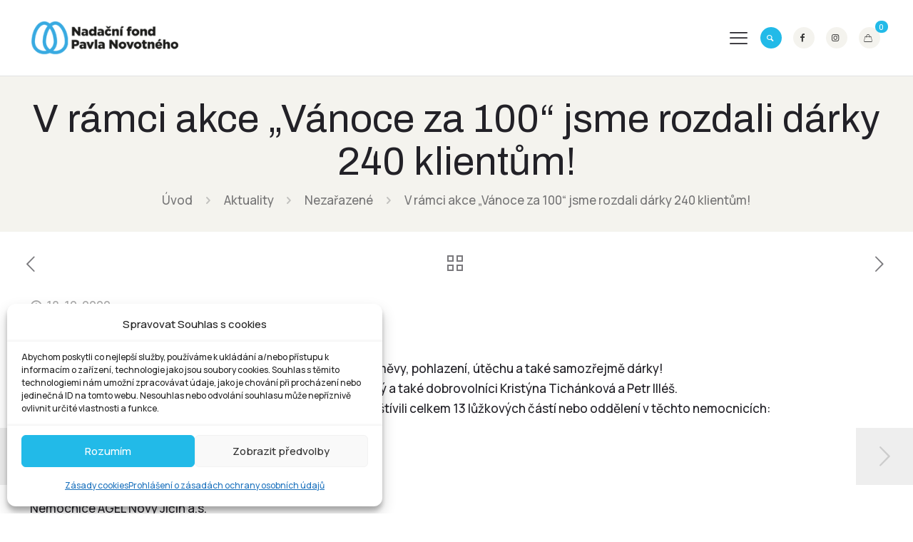

--- FILE ---
content_type: text/html; charset=UTF-8
request_url: https://nfpavlanovotneho.cz/2022/12/18/v-ramci-akce-vanoce-za-100-jsme-rozdali-darky-240-klientum/
body_size: 24972
content:
<!DOCTYPE html>
<html lang="cs" class="no-js " itemscope itemtype="https://schema.org/Article" >

<head>

<meta charset="UTF-8" />
<meta name="description" content="Nadační fond Pavla Novotného pomáhá dospělým onkologicky nemocným pacientům a jejich rodinám zvládat jejich nelehký boj s rakovinou."/>
<meta name="keywords" content="nadační fond, rakovina, Pavel Novotný, kavárna Centrum života"/>
<meta property="og:url" content="https://nfpavlanovotneho.cz/2022/12/18/v-ramci-akce-vanoce-za-100-jsme-rozdali-darky-240-klientum/"/>
<meta property="og:type" content="article"/>
<meta property="og:title" content="V rámci akce &#8222;Vánoce za 100&#8220; jsme rozdali dárky 240 klientům!"/>
<meta property="og:description" content="Už po sedmé jsme dne 13. 12. 2022 rozdávali tolik potřebné úsměvy, pohlazení, útěchu a také samozřejmě dárky! Ježíška za náš fond představoval náš zakladatel Pavel […]"/>
<link rel="alternate" hreflang="cs-CZ" href="https://nfpavlanovotneho.cz/2022/12/18/v-ramci-akce-vanoce-za-100-jsme-rozdali-darky-240-klientum/"/>
<title>V rámci akce &#8222;Vánoce za 100&#8220; jsme rozdali dárky 240 klientům! &#8211; Nadace Pavla Novotného</title>
<meta name='robots' content='max-image-preview:large' />
	<style>img:is([sizes="auto" i], [sizes^="auto," i]) { contain-intrinsic-size: 3000px 1500px }</style>
	<meta name="format-detection" content="telephone=no">
<meta name="viewport" content="width=device-width, initial-scale=1" />
<link rel="shortcut icon" href="https://nfpavlanovotneho.cz/wp-content/uploads/2023/06/favicon.png" type="image/x-icon" />
<meta name="theme-color" content="#ffffff" media="(prefers-color-scheme: light)">
<meta name="theme-color" content="#ffffff" media="(prefers-color-scheme: dark)">
<link rel='dns-prefetch' href='//fonts.googleapis.com' />
<link rel="alternate" type="application/rss+xml" title="Nadace Pavla Novotného &raquo; RSS zdroj" href="https://nfpavlanovotneho.cz/feed/" />
<link rel="alternate" type="application/rss+xml" title="Nadace Pavla Novotného &raquo; RSS komentářů" href="https://nfpavlanovotneho.cz/comments/feed/" />
<style id='global-styles-inline-css' type='text/css'>
:root{--wp--preset--aspect-ratio--square: 1;--wp--preset--aspect-ratio--4-3: 4/3;--wp--preset--aspect-ratio--3-4: 3/4;--wp--preset--aspect-ratio--3-2: 3/2;--wp--preset--aspect-ratio--2-3: 2/3;--wp--preset--aspect-ratio--16-9: 16/9;--wp--preset--aspect-ratio--9-16: 9/16;--wp--preset--color--black: #000000;--wp--preset--color--cyan-bluish-gray: #abb8c3;--wp--preset--color--white: #ffffff;--wp--preset--color--pale-pink: #f78da7;--wp--preset--color--vivid-red: #cf2e2e;--wp--preset--color--luminous-vivid-orange: #ff6900;--wp--preset--color--luminous-vivid-amber: #fcb900;--wp--preset--color--light-green-cyan: #7bdcb5;--wp--preset--color--vivid-green-cyan: #00d084;--wp--preset--color--pale-cyan-blue: #8ed1fc;--wp--preset--color--vivid-cyan-blue: #0693e3;--wp--preset--color--vivid-purple: #9b51e0;--wp--preset--gradient--vivid-cyan-blue-to-vivid-purple: linear-gradient(135deg,rgba(6,147,227,1) 0%,rgb(155,81,224) 100%);--wp--preset--gradient--light-green-cyan-to-vivid-green-cyan: linear-gradient(135deg,rgb(122,220,180) 0%,rgb(0,208,130) 100%);--wp--preset--gradient--luminous-vivid-amber-to-luminous-vivid-orange: linear-gradient(135deg,rgba(252,185,0,1) 0%,rgba(255,105,0,1) 100%);--wp--preset--gradient--luminous-vivid-orange-to-vivid-red: linear-gradient(135deg,rgba(255,105,0,1) 0%,rgb(207,46,46) 100%);--wp--preset--gradient--very-light-gray-to-cyan-bluish-gray: linear-gradient(135deg,rgb(238,238,238) 0%,rgb(169,184,195) 100%);--wp--preset--gradient--cool-to-warm-spectrum: linear-gradient(135deg,rgb(74,234,220) 0%,rgb(151,120,209) 20%,rgb(207,42,186) 40%,rgb(238,44,130) 60%,rgb(251,105,98) 80%,rgb(254,248,76) 100%);--wp--preset--gradient--blush-light-purple: linear-gradient(135deg,rgb(255,206,236) 0%,rgb(152,150,240) 100%);--wp--preset--gradient--blush-bordeaux: linear-gradient(135deg,rgb(254,205,165) 0%,rgb(254,45,45) 50%,rgb(107,0,62) 100%);--wp--preset--gradient--luminous-dusk: linear-gradient(135deg,rgb(255,203,112) 0%,rgb(199,81,192) 50%,rgb(65,88,208) 100%);--wp--preset--gradient--pale-ocean: linear-gradient(135deg,rgb(255,245,203) 0%,rgb(182,227,212) 50%,rgb(51,167,181) 100%);--wp--preset--gradient--electric-grass: linear-gradient(135deg,rgb(202,248,128) 0%,rgb(113,206,126) 100%);--wp--preset--gradient--midnight: linear-gradient(135deg,rgb(2,3,129) 0%,rgb(40,116,252) 100%);--wp--preset--font-size--small: 13px;--wp--preset--font-size--medium: 20px;--wp--preset--font-size--large: 36px;--wp--preset--font-size--x-large: 42px;--wp--preset--spacing--20: 0.44rem;--wp--preset--spacing--30: 0.67rem;--wp--preset--spacing--40: 1rem;--wp--preset--spacing--50: 1.5rem;--wp--preset--spacing--60: 2.25rem;--wp--preset--spacing--70: 3.38rem;--wp--preset--spacing--80: 5.06rem;--wp--preset--shadow--natural: 6px 6px 9px rgba(0, 0, 0, 0.2);--wp--preset--shadow--deep: 12px 12px 50px rgba(0, 0, 0, 0.4);--wp--preset--shadow--sharp: 6px 6px 0px rgba(0, 0, 0, 0.2);--wp--preset--shadow--outlined: 6px 6px 0px -3px rgba(255, 255, 255, 1), 6px 6px rgba(0, 0, 0, 1);--wp--preset--shadow--crisp: 6px 6px 0px rgba(0, 0, 0, 1);}:where(.is-layout-flex){gap: 0.5em;}:where(.is-layout-grid){gap: 0.5em;}body .is-layout-flex{display: flex;}.is-layout-flex{flex-wrap: wrap;align-items: center;}.is-layout-flex > :is(*, div){margin: 0;}body .is-layout-grid{display: grid;}.is-layout-grid > :is(*, div){margin: 0;}:where(.wp-block-columns.is-layout-flex){gap: 2em;}:where(.wp-block-columns.is-layout-grid){gap: 2em;}:where(.wp-block-post-template.is-layout-flex){gap: 1.25em;}:where(.wp-block-post-template.is-layout-grid){gap: 1.25em;}.has-black-color{color: var(--wp--preset--color--black) !important;}.has-cyan-bluish-gray-color{color: var(--wp--preset--color--cyan-bluish-gray) !important;}.has-white-color{color: var(--wp--preset--color--white) !important;}.has-pale-pink-color{color: var(--wp--preset--color--pale-pink) !important;}.has-vivid-red-color{color: var(--wp--preset--color--vivid-red) !important;}.has-luminous-vivid-orange-color{color: var(--wp--preset--color--luminous-vivid-orange) !important;}.has-luminous-vivid-amber-color{color: var(--wp--preset--color--luminous-vivid-amber) !important;}.has-light-green-cyan-color{color: var(--wp--preset--color--light-green-cyan) !important;}.has-vivid-green-cyan-color{color: var(--wp--preset--color--vivid-green-cyan) !important;}.has-pale-cyan-blue-color{color: var(--wp--preset--color--pale-cyan-blue) !important;}.has-vivid-cyan-blue-color{color: var(--wp--preset--color--vivid-cyan-blue) !important;}.has-vivid-purple-color{color: var(--wp--preset--color--vivid-purple) !important;}.has-black-background-color{background-color: var(--wp--preset--color--black) !important;}.has-cyan-bluish-gray-background-color{background-color: var(--wp--preset--color--cyan-bluish-gray) !important;}.has-white-background-color{background-color: var(--wp--preset--color--white) !important;}.has-pale-pink-background-color{background-color: var(--wp--preset--color--pale-pink) !important;}.has-vivid-red-background-color{background-color: var(--wp--preset--color--vivid-red) !important;}.has-luminous-vivid-orange-background-color{background-color: var(--wp--preset--color--luminous-vivid-orange) !important;}.has-luminous-vivid-amber-background-color{background-color: var(--wp--preset--color--luminous-vivid-amber) !important;}.has-light-green-cyan-background-color{background-color: var(--wp--preset--color--light-green-cyan) !important;}.has-vivid-green-cyan-background-color{background-color: var(--wp--preset--color--vivid-green-cyan) !important;}.has-pale-cyan-blue-background-color{background-color: var(--wp--preset--color--pale-cyan-blue) !important;}.has-vivid-cyan-blue-background-color{background-color: var(--wp--preset--color--vivid-cyan-blue) !important;}.has-vivid-purple-background-color{background-color: var(--wp--preset--color--vivid-purple) !important;}.has-black-border-color{border-color: var(--wp--preset--color--black) !important;}.has-cyan-bluish-gray-border-color{border-color: var(--wp--preset--color--cyan-bluish-gray) !important;}.has-white-border-color{border-color: var(--wp--preset--color--white) !important;}.has-pale-pink-border-color{border-color: var(--wp--preset--color--pale-pink) !important;}.has-vivid-red-border-color{border-color: var(--wp--preset--color--vivid-red) !important;}.has-luminous-vivid-orange-border-color{border-color: var(--wp--preset--color--luminous-vivid-orange) !important;}.has-luminous-vivid-amber-border-color{border-color: var(--wp--preset--color--luminous-vivid-amber) !important;}.has-light-green-cyan-border-color{border-color: var(--wp--preset--color--light-green-cyan) !important;}.has-vivid-green-cyan-border-color{border-color: var(--wp--preset--color--vivid-green-cyan) !important;}.has-pale-cyan-blue-border-color{border-color: var(--wp--preset--color--pale-cyan-blue) !important;}.has-vivid-cyan-blue-border-color{border-color: var(--wp--preset--color--vivid-cyan-blue) !important;}.has-vivid-purple-border-color{border-color: var(--wp--preset--color--vivid-purple) !important;}.has-vivid-cyan-blue-to-vivid-purple-gradient-background{background: var(--wp--preset--gradient--vivid-cyan-blue-to-vivid-purple) !important;}.has-light-green-cyan-to-vivid-green-cyan-gradient-background{background: var(--wp--preset--gradient--light-green-cyan-to-vivid-green-cyan) !important;}.has-luminous-vivid-amber-to-luminous-vivid-orange-gradient-background{background: var(--wp--preset--gradient--luminous-vivid-amber-to-luminous-vivid-orange) !important;}.has-luminous-vivid-orange-to-vivid-red-gradient-background{background: var(--wp--preset--gradient--luminous-vivid-orange-to-vivid-red) !important;}.has-very-light-gray-to-cyan-bluish-gray-gradient-background{background: var(--wp--preset--gradient--very-light-gray-to-cyan-bluish-gray) !important;}.has-cool-to-warm-spectrum-gradient-background{background: var(--wp--preset--gradient--cool-to-warm-spectrum) !important;}.has-blush-light-purple-gradient-background{background: var(--wp--preset--gradient--blush-light-purple) !important;}.has-blush-bordeaux-gradient-background{background: var(--wp--preset--gradient--blush-bordeaux) !important;}.has-luminous-dusk-gradient-background{background: var(--wp--preset--gradient--luminous-dusk) !important;}.has-pale-ocean-gradient-background{background: var(--wp--preset--gradient--pale-ocean) !important;}.has-electric-grass-gradient-background{background: var(--wp--preset--gradient--electric-grass) !important;}.has-midnight-gradient-background{background: var(--wp--preset--gradient--midnight) !important;}.has-small-font-size{font-size: var(--wp--preset--font-size--small) !important;}.has-medium-font-size{font-size: var(--wp--preset--font-size--medium) !important;}.has-large-font-size{font-size: var(--wp--preset--font-size--large) !important;}.has-x-large-font-size{font-size: var(--wp--preset--font-size--x-large) !important;}
:where(.wp-block-post-template.is-layout-flex){gap: 1.25em;}:where(.wp-block-post-template.is-layout-grid){gap: 1.25em;}
:where(.wp-block-columns.is-layout-flex){gap: 2em;}:where(.wp-block-columns.is-layout-grid){gap: 2em;}
:root :where(.wp-block-pullquote){font-size: 1.5em;line-height: 1.6;}
</style>
<link rel='stylesheet' id='contact-form-7-css' href='https://nfpavlanovotneho.cz/wp-content/plugins/contact-form-7/includes/css/styles.css?ver=6.1.4' type='text/css' media='all' />
<link rel='stylesheet' id='woocommerce-layout-css' href='https://nfpavlanovotneho.cz/wp-content/plugins/woocommerce/assets/css/woocommerce-layout.css?ver=9.8.6' type='text/css' media='all' />
<link rel='stylesheet' id='woocommerce-smallscreen-css' href='https://nfpavlanovotneho.cz/wp-content/plugins/woocommerce/assets/css/woocommerce-smallscreen.css?ver=9.8.6' type='text/css' media='only screen and (max-width: 768px)' />
<link rel='stylesheet' id='woocommerce-general-css' href='https://nfpavlanovotneho.cz/wp-content/plugins/woocommerce/assets/css/woocommerce.css?ver=9.8.6' type='text/css' media='all' />
<style id='woocommerce-inline-inline-css' type='text/css'>
.woocommerce form .form-row .required { visibility: visible; }
</style>
<link rel='stylesheet' id='cmplz-general-css' href='https://nfpavlanovotneho.cz/wp-content/plugins/complianz-gdpr/assets/css/cookieblocker.min.css?ver=1766013564' type='text/css' media='all' />
<link rel='stylesheet' id='brands-styles-css' href='https://nfpavlanovotneho.cz/wp-content/plugins/woocommerce/assets/css/brands.css?ver=9.8.6' type='text/css' media='all' />
<link rel='stylesheet' id='mfn-be-css' href='https://nfpavlanovotneho.cz/wp-content/themes/betheme/css/be.min.css?ver=27.1.5.1' type='text/css' media='all' />
<link rel='stylesheet' id='mfn-animations-css' href='https://nfpavlanovotneho.cz/wp-content/themes/betheme/assets/animations/animations.min.css?ver=27.1.5.1' type='text/css' media='all' />
<link rel='stylesheet' id='mfn-font-awesome-css' href='https://nfpavlanovotneho.cz/wp-content/themes/betheme/fonts/fontawesome/fontawesome.min.css?ver=27.1.5.1' type='text/css' media='all' />
<link rel='stylesheet' id='mfn-responsive-css' href='https://nfpavlanovotneho.cz/wp-content/themes/betheme/css/responsive.min.css?ver=27.1.5.1' type='text/css' media='all' />
<link rel='stylesheet' id='mfn-fonts-css' href='https://fonts.googleapis.com/css?family=Manrope%3A1%2C300%2C300italic%2C400%2C400italic%2C500%2C600%2C700%2C700italic%7CArchivo%3A1%2C300%2C300italic%2C400%2C400italic%2C500%2C600%2C700%2C700italic%7CFraunces%3A1%2C300%2C300italic%2C400%2C400italic%2C500%2C600%2C700%2C700italic&#038;display=swap&#038;ver=6.8.3' type='text/css' media='all' />
<link rel='stylesheet' id='mfn-font-button-css' href='https://fonts.googleapis.com/css?family=Manrope%3A400%2C600&#038;display=swap&#038;ver=6.8.3' type='text/css' media='all' />
<link rel='stylesheet' id='mfn-woo-css' href='https://nfpavlanovotneho.cz/wp-content/themes/betheme/css/woocommerce.min.css?ver=27.1.5.1' type='text/css' media='all' />
<link rel='stylesheet' id='mfn-static-css' href='https://nfpavlanovotneho.cz/wp-content/uploads/betheme/css/static.css?ver=27.1.5.1' type='text/css' media='all' />
<style id='mfn-dynamic-inline-css' type='text/css'>
form input.display-none{display:none!important}
/* Local Header Style 48 */
.mcb-section-fu6gcizzc .mcb-section-inner-fu6gcizzc{align-items:center;}.mcb-section-fu6gcizzc{border-style:solid;border-color:#E2E2E2;border-width:0 0 1px 0;padding-right:3%;padding-left:3%;background-color:#FFFFFF;}.mcb-section .mcb-wrap-uariumn4r{flex-grow:unset;flex:0 0 15%;}.mcb-section .mcb-wrap-uariumn4r .mcb-wrap-inner-uariumn4r{align-items:center;}.mcb-section .mcb-wrap .mcb-item-w0hbiwxhh .logo-wrapper{align-items:center;}.mcb-section .mcb-wrap .mcb-item-w0hbiwxhh .mcb-column-inner-w0hbiwxhh{margin-right:30px;}.mcb-section .mcb-wrap .mcb-item-w0hbiwxhh{flex:0 0 230px;max-width:230px;}.mcb-section .mcb-wrap-zrzwf7rsn{flex-grow:1;}.mcb-section .mcb-wrap-zrzwf7rsn .mcb-wrap-inner-zrzwf7rsn{align-items:center;justify-content:flex-end;}.mcb-section .mcb-wrap .mcb-item-e2gf7g84l .mfn-header-menu{justify-content:flex-start;}.mcb-section .mcb-wrap .mcb-item-e2gf7g84l .mfn-header-menu > li.mfn-menu-li{flex-grow:unset;--mfn-header-menu-submenu-icon-gap:5px;}.mcb-section .mcb-wrap .mcb-item-e2gf7g84l .mfn-header-menu > li.mfn-menu-li > a.mfn-menu-link{border-style:solid;border-width:0px 0px 0px 1px;border-color:#E2E2E2;padding-top:30px;padding-bottom:20px;padding-right:30px;background-color:#FFFFFF;color:#222127;}.mcb-section .mcb-wrap .mcb-item-e2gf7g84l .mfn-header-menu > li.mfn-menu-li:hover > a.mfn-menu-link{background-color:#22bae8;color:#FFFFFF;}.mcb-section .mcb-wrap .mcb-item-e2gf7g84l .mfn-header-menu > li.current-menu-item > a.mfn-menu-link{color:#22bae8;background-color:#FFFFFF;}.mcb-section .mcb-wrap .mcb-item-e2gf7g84l .mfn-header-menu .mfn-menu-item-icon > i{color:#22bae8;}.mcb-section .mcb-wrap .mcb-item-e2gf7g84l .mfn-header-menu a.mfn-menu-link:hover > .mfn-menu-item-icon > i{color:#FFFFFF;}.mcb-section .mcb-wrap .mcb-item-e2gf7g84l .mfn-header-menu > li.current-menu-item.mfn-menu-li > a.mfn-menu-link > .mfn-menu-item-icon i{color:#BD264B;}.mcb-section .mcb-wrap-nwpgf1lp{flex-grow:unset;}.mcb-section .mcb-wrap-nwpgf1lp .mcb-wrap-inner-nwpgf1lp{align-items:center;justify-content:flex-end;}.mcb-section .mcb-wrap .mcb-item-yyim3v6o .mfn-header-tmpl-menu-sidebar .mfn-header-tmpl-menu-sidebar-wrapper{align-items:center;}.mcb-section .mcb-wrap .mcb-item-yyim3v6o .mfn-header-tmpl-menu-sidebar .mfn-close-icon{font-size:20px;}.mcb-section .mcb-wrap .mcb-item-yyim3v6o .icon-wrapper i{color:#222127;}.mcb-section .mcb-wrap .mcb-item-yyim3v6o .mfn-header-tmpl-menu-sidebar .mfn-header-menu > li > a{color:#222127;font-size:20px;line-height:1.2em;}.mcb-section .mcb-wrap .mcb-item-yyim3v6o .mfn-icon-box:hover .icon-wrapper i{color:#BD264B;}.mcb-section .mcb-wrap .mcb-item-yyim3v6o .mfn-icon-box .icon-wrapper{margin-top:15px;margin-bottom:15px;--mfn-header-menu-icon-size:16px;}.mcb-section .mcb-wrap .mcb-item-yyim3v6o .mfn-header-tmpl-menu-sidebar .mfn-header-menu > li:hover > a{color:#BD264B;}.mcb-section .mcb-wrap .mcb-item-yyim3v6o .mfn-header-tmpl-menu-sidebar .mfn-header-menu > li.current-menu-item > a{color:#;}.mcb-section .mcb-wrap .mcb-item-yyim3v6o .mfn-header-tmpl-menu-sidebar{background-color:#F4F3EE;}.mcb-section .mcb-wrap .mcb-item-7x75dibx9 .mfn-icon-box .icon-wrapper .header-cart-count,.mcb-section .mcb-wrap .mcb-item-7x75dibx9 .mfn-icon-box .icon-wrapper .header-wishlist-count{top:-9px;right:-11px;}.mcb-section .mcb-wrap .mcb-item-7x75dibx9 .mfn-icon-box .icon-wrapper{--mfn-header-menu-icon-size:12px;width:30px;height:30px;border-radius:100% 100% 100% 100%;}.mcb-section .mcb-wrap .mcb-item-7x75dibx9 .icon-wrapper{background-color:#22bae8;--mfn-header-icon-color:#FFFFFF;}.mcb-section .mcb-wrap .mcb-item-7x75dibx9 .mcb-column-inner-7x75dibx9{margin-right:8px;margin-left:8px;}.mcb-section .mcb-wrap .mcb-item-7x75dibx9 .mfn-icon-box:hover .icon-wrapper{background-color:#38aae1;--mfn-header-icon-color:#FFFFFF;}.mcb-section .mcb-wrap .mcb-item-u0x7nvjzv .mfn-icon-box .icon-wrapper .header-cart-count,.mcb-section .mcb-wrap .mcb-item-u0x7nvjzv .mfn-icon-box .icon-wrapper .header-wishlist-count{top:-9px;right:-11px;}.mcb-section .mcb-wrap .mcb-item-u0x7nvjzv .mfn-icon-box .icon-wrapper{--mfn-header-menu-icon-size:12px;width:30px;height:30px;border-radius:100% 100% 100% 100%;}.mcb-section .mcb-wrap .mcb-item-u0x7nvjzv .icon-wrapper{background-color:#F4F3EE;}.mcb-section .mcb-wrap .mcb-item-u0x7nvjzv .mcb-column-inner-u0x7nvjzv{margin-right:8px;margin-left:8px;}.mcb-section .mcb-wrap .mcb-item-u0x7nvjzv .mfn-icon-box:hover .icon-wrapper{--mfn-header-icon-color:#22bae8;}.mcb-section .mcb-wrap .mcb-item-jgkz1vn0h .mfn-icon-box .icon-wrapper .header-cart-count,.mcb-section .mcb-wrap .mcb-item-jgkz1vn0h .mfn-icon-box .icon-wrapper .header-wishlist-count{top:-9px;right:-11px;}.mcb-section .mcb-wrap .mcb-item-jgkz1vn0h .mfn-icon-box .icon-wrapper{--mfn-header-menu-icon-size:12px;width:30px;height:30px;border-radius:100% 100% 100% 100%;}.mcb-section .mcb-wrap .mcb-item-jgkz1vn0h .icon-wrapper{background-color:#F4F3EE;}.mcb-section .mcb-wrap .mcb-item-jgkz1vn0h .mcb-column-inner-jgkz1vn0h{margin-right:8px;margin-left:8px;}.mcb-section .mcb-wrap .mcb-item-jgkz1vn0h .mfn-icon-box:hover .icon-wrapper{--mfn-header-icon-color:#22bae8;}.mcb-section .mcb-wrap .mcb-item-i80wa8qkr .mfn-icon-box .icon-wrapper .header-cart-count,.mcb-section .mcb-wrap .mcb-item-i80wa8qkr .mfn-icon-box .icon-wrapper .header-wishlist-count{top:-9px;right:-11px;background-color:#22bae8;}.mcb-section .mcb-wrap .mcb-item-i80wa8qkr .mfn-icon-box .icon-wrapper{--mfn-header-menu-icon-size:12px;width:30px;height:30px;border-radius:100% 100% 100% 100%;}.mcb-section .mcb-wrap .mcb-item-i80wa8qkr .icon-wrapper{background-color:#F4F3EE;}.mcb-section .mcb-wrap .mcb-item-i80wa8qkr .mcb-column-inner-i80wa8qkr{margin-right:8px;margin-left:8px;}.mcb-section .mcb-wrap .mcb-item-i80wa8qkr .mfn-icon-box:hover .icon-wrapper{--mfn-header-icon-color:#22bae8;}.mcb-section-0vxzo836d .mcb-section-inner-0vxzo836d{align-items:center;}.mcb-section-0vxzo836d{border-style:solid;border-color:#E2E2E2;border-width:0 0 1px 0;padding-right:3%;padding-left:3%;background-color:#FFFFFF;}.mcb-section .mcb-wrap-ymig189zk{flex-grow:unset;}.mcb-section .mcb-wrap-ymig189zk .mcb-wrap-inner-ymig189zk{align-items:center;}.mcb-section .mcb-wrap .mcb-item-zh0snq7d4 .logo-wrapper{align-items:center;}.mcb-section .mcb-wrap .mcb-item-zh0snq7d4 .mcb-column-inner-zh0snq7d4{margin-right:30px;}.mcb-section .mcb-wrap .mcb-item-zh0snq7d4{flex:0 0 246px;max-width:246px;}.mcb-section .mcb-wrap-7u2mmrz54p{flex-grow:1;}.mcb-section .mcb-wrap-7u2mmrz54p .mcb-wrap-inner-7u2mmrz54p{align-items:center;justify-content:flex-end;}.mcb-section .mcb-wrap .mcb-item-dwtxp0kkv .mfn-header-menu{justify-content:flex-start;}.mcb-section .mcb-wrap .mcb-item-dwtxp0kkv .mfn-header-menu > li.mfn-menu-li{flex-grow:unset;--mfn-header-menu-submenu-icon-gap:5px;}.mcb-section .mcb-wrap .mcb-item-dwtxp0kkv .mfn-header-menu > li.mfn-menu-li > a.mfn-menu-link{border-style:solid;border-width:0px 0px 0px 1px;border-color:#E2E2E2;padding-top:60px;padding-bottom:20px;padding-right:30px;background-color:#FFFFFF;color:#222127;}.mcb-section .mcb-wrap .mcb-item-dwtxp0kkv .mfn-header-menu > li.mfn-menu-li:hover > a.mfn-menu-link{background-color:#22bae8;color:#FFFFFF;}.mcb-section .mcb-wrap .mcb-item-dwtxp0kkv .mfn-header-menu > li.current-menu-item > a.mfn-menu-link{color:#22bae8;background-color:#FFFFFF;}.mcb-section .mcb-wrap .mcb-item-dwtxp0kkv .mfn-header-menu .mfn-menu-item-icon > i{color:#22bae8;}.mcb-section .mcb-wrap .mcb-item-dwtxp0kkv .mfn-header-menu a.mfn-menu-link:hover > .mfn-menu-item-icon > i{color:#FFFFFF;}.mcb-section .mcb-wrap .mcb-item-dwtxp0kkv .mfn-header-menu > li.current-menu-item.mfn-menu-li > a.mfn-menu-link > .mfn-menu-item-icon i{color:#BD264B;}.mcb-section .mcb-wrap-b7ucyae3f{flex-grow:unset;}.mcb-section .mcb-wrap-b7ucyae3f .mcb-wrap-inner-b7ucyae3f{align-items:center;justify-content:flex-end;}.mcb-section .mcb-wrap .mcb-item-5x0gs0xke .mfn-header-tmpl-menu-sidebar .mfn-header-tmpl-menu-sidebar-wrapper{align-items:center;}.mcb-section .mcb-wrap .mcb-item-5x0gs0xke .mfn-header-tmpl-menu-sidebar .mfn-close-icon{font-size:20px;}.mcb-section .mcb-wrap .mcb-item-5x0gs0xke .icon-wrapper i{color:#222127;}.mcb-section .mcb-wrap .mcb-item-5x0gs0xke .mfn-header-tmpl-menu-sidebar .mfn-header-menu > li > a{color:#222127;font-size:20px;line-height:1.2em;}.mcb-section .mcb-wrap .mcb-item-5x0gs0xke .mfn-icon-box:hover .icon-wrapper i{color:#BD264B;}.mcb-section .mcb-wrap .mcb-item-5x0gs0xke .mfn-icon-box .icon-wrapper{margin-top:40px;margin-bottom:40px;}.mcb-section .mcb-wrap .mcb-item-5x0gs0xke .mfn-header-tmpl-menu-sidebar .mfn-header-menu > li:hover > a{color:#BD264B;}.mcb-section .mcb-wrap .mcb-item-5x0gs0xke .mfn-header-tmpl-menu-sidebar .mfn-header-menu > li.current-menu-item > a{color:#;}.mcb-section .mcb-wrap .mcb-item-5x0gs0xke .mfn-header-tmpl-menu-sidebar{background-color:#F4F3EE;}.mcb-section .mcb-wrap .mcb-item-bza8bieva .mfn-icon-box .icon-wrapper .header-cart-count,.mcb-section .mcb-wrap .mcb-item-bza8bieva .mfn-icon-box .icon-wrapper .header-wishlist-count{top:-9px;right:-11px;}.mcb-section .mcb-wrap .mcb-item-bza8bieva .mfn-icon-box .icon-wrapper{--mfn-header-menu-icon-size:12px;width:30px;height:30px;border-radius:100% 100% 100% 100%;}.mcb-section .mcb-wrap .mcb-item-bza8bieva .icon-wrapper{background-color:#22bae8;--mfn-header-icon-color:#FFFFFF;}.mcb-section .mcb-wrap .mcb-item-bza8bieva .mcb-column-inner-bza8bieva{margin-right:8px;margin-left:8px;}.mcb-section .mcb-wrap .mcb-item-bza8bieva .mfn-icon-box:hover .icon-wrapper{background-color:#38aae1;--mfn-header-icon-color:#FFFFFF;}.mcb-section .mcb-wrap .mcb-item-eiz7qwykb .mfn-icon-box .icon-wrapper .header-cart-count,.mcb-section .mcb-wrap .mcb-item-eiz7qwykb .mfn-icon-box .icon-wrapper .header-wishlist-count{top:-9px;right:-11px;}.mcb-section .mcb-wrap .mcb-item-eiz7qwykb .mfn-icon-box .icon-wrapper{--mfn-header-menu-icon-size:12px;width:30px;height:30px;border-radius:100% 100% 100% 100%;}.mcb-section .mcb-wrap .mcb-item-eiz7qwykb .icon-wrapper{background-color:#F4F3EE;}.mcb-section .mcb-wrap .mcb-item-eiz7qwykb .mcb-column-inner-eiz7qwykb{margin-right:8px;margin-left:8px;}.mcb-section .mcb-wrap .mcb-item-eiz7qwykb .mfn-icon-box:hover .icon-wrapper{--mfn-header-icon-color:#22bae8;}.mcb-section .mcb-wrap .mcb-item-28v3hgt9o .mfn-icon-box .icon-wrapper .header-cart-count,.mcb-section .mcb-wrap .mcb-item-28v3hgt9o .mfn-icon-box .icon-wrapper .header-wishlist-count{top:-9px;right:-11px;}.mcb-section .mcb-wrap .mcb-item-28v3hgt9o .mfn-icon-box .icon-wrapper{--mfn-header-menu-icon-size:12px;width:30px;height:30px;border-radius:100% 100% 100% 100%;}.mcb-section .mcb-wrap .mcb-item-28v3hgt9o .icon-wrapper{background-color:#F4F3EE;}.mcb-section .mcb-wrap .mcb-item-28v3hgt9o .mcb-column-inner-28v3hgt9o{margin-right:8px;margin-left:8px;}.mcb-section .mcb-wrap .mcb-item-28v3hgt9o .mfn-icon-box:hover .icon-wrapper{--mfn-header-icon-color:#22bae8;}.mcb-section .mcb-wrap .mcb-item-4phw1wpur .mfn-icon-box .icon-wrapper .header-cart-count,.mcb-section .mcb-wrap .mcb-item-4phw1wpur .mfn-icon-box .icon-wrapper .header-wishlist-count{top:-9px;right:-11px;background-color:#22bae8;}.mcb-section .mcb-wrap .mcb-item-4phw1wpur .mfn-icon-box .icon-wrapper{--mfn-header-menu-icon-size:12px;width:30px;height:30px;border-radius:100% 100% 100% 100%;}.mcb-section .mcb-wrap .mcb-item-4phw1wpur .icon-wrapper{background-color:#F4F3EE;}.mcb-section .mcb-wrap .mcb-item-4phw1wpur .mcb-column-inner-4phw1wpur{margin-right:8px;margin-left:8px;}.mcb-section .mcb-wrap .mcb-item-4phw1wpur .mfn-icon-box:hover .icon-wrapper{--mfn-header-icon-color:#22bae8;}@media(max-width: 959px){.mcb-section-fu6gcizzc .mcb-section-inner-fu6gcizzc{align-items:center;}.mcb-section .mcb-wrap-uariumn4r{flex-grow:1;}.mcb-section .mcb-wrap-uariumn4r .mcb-wrap-inner-uariumn4r{align-items:center;}.mcb-section .mcb-wrap .mcb-item-w0hbiwxhh .logo-wrapper{align-items:center;}.mcb-section .mcb-wrap .mcb-item-w0hbiwxhh{flex:200px;max-width:200px;}.mcb-section .mcb-wrap-zrzwf7rsn{flex-grow:1;}.mcb-section .mcb-wrap-zrzwf7rsn .mcb-wrap-inner-zrzwf7rsn{align-items:center;}.mcb-section .mcb-wrap .mcb-item-e2gf7g84l .mfn-header-menu{justify-content:flex-start;}.mcb-section .mcb-wrap .mcb-item-e2gf7g84l .mfn-header-menu > li.mfn-menu-li{flex-grow:unset;}.mcb-section .mcb-wrap .mcb-item-e2gf7g84l .mfn-header-menu > li.mfn-menu-li > a.mfn-menu-link{padding-right:20px;}.mcb-section .mcb-wrap-nwpgf1lp{flex-grow:1;}.mcb-section .mcb-wrap-nwpgf1lp .mcb-wrap-inner-nwpgf1lp{align-items:center;}.mcb-section-0vxzo836d .mcb-section-inner-0vxzo836d{align-items:center;}.mcb-section .mcb-wrap-ymig189zk{flex-grow:1;}.mcb-section .mcb-wrap-ymig189zk .mcb-wrap-inner-ymig189zk{align-items:center;}.mcb-section .mcb-wrap .mcb-item-zh0snq7d4 .logo-wrapper{align-items:center;}.mcb-section .mcb-wrap .mcb-item-zh0snq7d4 .mcb-column-inner-zh0snq7d4{margin-right:0px;}.mcb-section .mcb-wrap-7u2mmrz54p{flex-grow:1;}.mcb-section .mcb-wrap-7u2mmrz54p .mcb-wrap-inner-7u2mmrz54p{align-items:center;}.mcb-section .mcb-wrap .mcb-item-dwtxp0kkv .mfn-header-menu{justify-content:flex-start;}.mcb-section .mcb-wrap .mcb-item-dwtxp0kkv .mfn-header-menu > li.mfn-menu-li{flex-grow:unset;}.mcb-section .mcb-wrap .mcb-item-dwtxp0kkv .mfn-header-menu > li.mfn-menu-li > a.mfn-menu-link{padding-right:20px;}.mcb-section .mcb-wrap-b7ucyae3f{flex-grow:1;}.mcb-section .mcb-wrap-b7ucyae3f .mcb-wrap-inner-b7ucyae3f{align-items:center;}}@media(max-width: 767px){.mcb-section-fu6gcizzc .mcb-section-inner-fu6gcizzc{align-items:center;}.mcb-section .mcb-wrap-uariumn4r{flex-grow:1;flex:200px;}.mcb-section .mcb-wrap-uariumn4r .mcb-wrap-inner-uariumn4r{align-items:center;}.mcb-section .mcb-wrap .mcb-item-w0hbiwxhh .logo-wrapper{align-items:center;}.mcb-section .mcb-wrap-zrzwf7rsn{flex-grow:1;}.mcb-section .mcb-wrap-zrzwf7rsn .mcb-wrap-inner-zrzwf7rsn{align-items:center;}.mcb-section .mcb-wrap .mcb-item-e2gf7g84l .mfn-header-menu{justify-content:center;}.mcb-section .mcb-wrap .mcb-item-e2gf7g84l .mfn-header-menu > li.mfn-menu-li{flex-grow:unset;}.mcb-section .mcb-wrap-nwpgf1lp{flex-grow:1;}.mcb-section .mcb-wrap-nwpgf1lp .mcb-wrap-inner-nwpgf1lp{align-items:center;}.mcb-section-0vxzo836d .mcb-section-inner-0vxzo836d{align-items:center;}.mcb-section .mcb-wrap-ymig189zk{flex-grow:1;flex:200px;}.mcb-section .mcb-wrap-ymig189zk .mcb-wrap-inner-ymig189zk{align-items:center;}.mcb-section .mcb-wrap .mcb-item-zh0snq7d4 .logo-wrapper{align-items:center;}.mcb-section .mcb-wrap .mcb-item-zh0snq7d4{flex:200px;max-width:200px;}.mcb-section .mcb-wrap .mcb-item-zh0snq7d4 .mcb-column-inner-zh0snq7d4{margin-right:0px;}.mcb-section .mcb-wrap-7u2mmrz54p{flex-grow:1;}.mcb-section .mcb-wrap-7u2mmrz54p .mcb-wrap-inner-7u2mmrz54p{align-items:center;}.mcb-section .mcb-wrap .mcb-item-dwtxp0kkv .mfn-header-menu{justify-content:center;}.mcb-section .mcb-wrap .mcb-item-dwtxp0kkv .mfn-header-menu > li.mfn-menu-li{flex-grow:unset;}.mcb-section .mcb-wrap-b7ucyae3f{flex-grow:1;}.mcb-section .mcb-wrap-b7ucyae3f .mcb-wrap-inner-b7ucyae3f{align-items:center;}}@media(max-width: 1365px){ .mcb-section .mcb-wrap .mcb-item-e2gf7g84l{display: none;}}.mcb-section .mcb-wrap .mcb-item-yyim3v6o{display: none;}@media(max-width: 1240px){ .mcb-section .mcb-wrap .mcb-item-yyim3v6o{display: block;}}@media(max-width: 1365px){ .mcb-section .mcb-wrap .mcb-item-dwtxp0kkv{display: none;}}.mcb-section .mcb-wrap .mcb-item-5x0gs0xke{display: none;}@media(max-width: 1365px){ .mcb-section .mcb-wrap .mcb-item-5x0gs0xke{display: block;}}
</style>
<style id='mfn-custom-inline-css' type='text/css'>
input.wpcf7-validates-as-required, textarea.wpcf7-validates-as-required, select.wpcf7-validates-as-required {
    border-style: solid;
    border-color: #a50021;
    border-width: 1px;
}

.alignleft {
    margin: 0px 15px 15px 0;
}

#cmplz-document, #cmplz-document p, .editor-styles-wrapper .cmplz-unlinked-mode {
  max-width: initial;
	font-size: 17px;
	line-height: 28px !important;
}

.weddingcar-decorheading1{font-family: 'Fraunces'; font-weight: 300;}
.mfn-header-tmpl .column_header_icon .search_wrapper {
    box-shadow: 0 10px 46px 0 rgba(1,7,39,.7);
}

.wrap.submenuOnas .mcb-wrap-inner {
    background-image: url(/wp-content/uploads/2023/05/bg_submenu_onas.webp)!important;
}
.wrap.submenuProjekty .mcb-wrap-inner {
    background-image: url(/wp-content/uploads/2023/06/bg_submenu_all.webp)!important;
}

.wrap.submenuDobrovolnictvi .mcb-wrap-inner {
    background-image: url(/wp-content/uploads/2023/06/bg_submenu_dobrovolnictvi.webp)!important;
}


.wrap.submenuKavarna .mcb-wrap-inner {
    background-image: url(/wp-content/uploads/2023/06/bg_submenu_kavarna.webp)!important;
}
</style>
<script type="text/template" id="tmpl-variation-template">
	<div class="woocommerce-variation-description">{{{ data.variation.variation_description }}}</div>
	<div class="woocommerce-variation-price">{{{ data.variation.price_html }}}</div>
	<div class="woocommerce-variation-availability">{{{ data.variation.availability_html }}}</div>
</script>
<script type="text/template" id="tmpl-unavailable-variation-template">
	<p role="alert">Je nám líto, tento produkt není dostupný. Zvolte prosím jinou kombinaci.</p>
</script>
<script type="text/javascript" src="https://nfpavlanovotneho.cz/wp-includes/js/jquery/jquery.min.js?ver=3.7.1" id="jquery-core-js"></script>
<script type="text/javascript" src="https://nfpavlanovotneho.cz/wp-includes/js/jquery/jquery-migrate.min.js?ver=3.4.1" id="jquery-migrate-js"></script>
<script type="text/javascript" src="https://nfpavlanovotneho.cz/wp-content/plugins/woocommerce/assets/js/jquery-blockui/jquery.blockUI.min.js?ver=2.7.0-wc.9.8.6" id="jquery-blockui-js" data-wp-strategy="defer"></script>
<script type="text/javascript" id="wc-add-to-cart-js-extra">
/* <![CDATA[ */
var wc_add_to_cart_params = {"ajax_url":"\/wp-admin\/admin-ajax.php","wc_ajax_url":"\/?wc-ajax=%%endpoint%%","i18n_view_cart":"Zobrazit ko\u0161\u00edk","cart_url":"https:\/\/nfpavlanovotneho.cz\/kosik\/","is_cart":"","cart_redirect_after_add":"no"};
/* ]]> */
</script>
<script type="text/javascript" src="https://nfpavlanovotneho.cz/wp-content/plugins/woocommerce/assets/js/frontend/add-to-cart.min.js?ver=9.8.6" id="wc-add-to-cart-js" data-wp-strategy="defer"></script>
<script type="text/javascript" src="https://nfpavlanovotneho.cz/wp-content/plugins/woocommerce/assets/js/js-cookie/js.cookie.min.js?ver=2.1.4-wc.9.8.6" id="js-cookie-js" defer="defer" data-wp-strategy="defer"></script>
<script type="text/javascript" id="woocommerce-js-extra">
/* <![CDATA[ */
var woocommerce_params = {"ajax_url":"\/wp-admin\/admin-ajax.php","wc_ajax_url":"\/?wc-ajax=%%endpoint%%","i18n_password_show":"Show password","i18n_password_hide":"Hide password"};
/* ]]> */
</script>
<script type="text/javascript" src="https://nfpavlanovotneho.cz/wp-content/plugins/woocommerce/assets/js/frontend/woocommerce.min.js?ver=9.8.6" id="woocommerce-js" defer="defer" data-wp-strategy="defer"></script>
<script type="text/javascript" src="https://nfpavlanovotneho.cz/wp-content/plugins/js_composer/assets/js/vendors/woocommerce-add-to-cart.js?ver=6.13.0" id="vc_woocommerce-add-to-cart-js-js"></script>
<script type="text/javascript" src="https://nfpavlanovotneho.cz/wp-includes/js/underscore.min.js?ver=1.13.7" id="underscore-js"></script>
<script type="text/javascript" id="wc-cart-fragments-js-extra">
/* <![CDATA[ */
var wc_cart_fragments_params = {"ajax_url":"\/wp-admin\/admin-ajax.php","wc_ajax_url":"\/?wc-ajax=%%endpoint%%","cart_hash_key":"wc_cart_hash_b0d2473948347791b66c30f4ae052e8a","fragment_name":"wc_fragments_b0d2473948347791b66c30f4ae052e8a","request_timeout":"5000"};
/* ]]> */
</script>
<script type="text/javascript" src="https://nfpavlanovotneho.cz/wp-content/plugins/woocommerce/assets/js/frontend/cart-fragments.min.js?ver=9.8.6" id="wc-cart-fragments-js" defer="defer" data-wp-strategy="defer"></script>
<script type="text/javascript" id="wp-util-js-extra">
/* <![CDATA[ */
var _wpUtilSettings = {"ajax":{"url":"\/wp-admin\/admin-ajax.php"}};
/* ]]> */
</script>
<script type="text/javascript" src="https://nfpavlanovotneho.cz/wp-includes/js/wp-util.min.js?ver=6.8.3" id="wp-util-js"></script>
<script type="text/javascript" id="wc-add-to-cart-variation-js-extra">
/* <![CDATA[ */
var wc_add_to_cart_variation_params = {"wc_ajax_url":"\/?wc-ajax=%%endpoint%%","i18n_no_matching_variations_text":"Omlouv\u00e1me se, \u017e\u00e1dn\u00e9 produkty neodpov\u00eddaj\u00ed Va\u0161emu v\u00fdb\u011bru. Zvolte pros\u00edm jinou kombinaci.","i18n_make_a_selection_text":"Vyberte mo\u017enosti produktu p\u0159ed p\u0159id\u00e1n\u00edm tohoto produktu do n\u00e1kupn\u00edho ko\u0161\u00edku.","i18n_unavailable_text":"Je n\u00e1m l\u00edto, tento produkt nen\u00ed dostupn\u00fd. Zvolte pros\u00edm jinou kombinaci.","i18n_reset_alert_text":"Your selection has been reset. Please select some product options before adding this product to your cart."};
/* ]]> */
</script>
<script type="text/javascript" src="https://nfpavlanovotneho.cz/wp-content/plugins/woocommerce/assets/js/frontend/add-to-cart-variation.min.js?ver=9.8.6" id="wc-add-to-cart-variation-js" defer="defer" data-wp-strategy="defer"></script>
<link rel="https://api.w.org/" href="https://nfpavlanovotneho.cz/wp-json/" /><link rel="alternate" title="JSON" type="application/json" href="https://nfpavlanovotneho.cz/wp-json/wp/v2/posts/15375" /><link rel="EditURI" type="application/rsd+xml" title="RSD" href="https://nfpavlanovotneho.cz/xmlrpc.php?rsd" />
<meta name="generator" content="WordPress 6.8.3" />
<meta name="generator" content="WooCommerce 9.8.6" />
<link rel="canonical" href="https://nfpavlanovotneho.cz/2022/12/18/v-ramci-akce-vanoce-za-100-jsme-rozdali-darky-240-klientum/" />
<link rel='shortlink' href='https://nfpavlanovotneho.cz/?p=15375' />
<link rel="alternate" title="oEmbed (JSON)" type="application/json+oembed" href="https://nfpavlanovotneho.cz/wp-json/oembed/1.0/embed?url=https%3A%2F%2Fnfpavlanovotneho.cz%2F2022%2F12%2F18%2Fv-ramci-akce-vanoce-za-100-jsme-rozdali-darky-240-klientum%2F" />
<link rel="alternate" title="oEmbed (XML)" type="text/xml+oembed" href="https://nfpavlanovotneho.cz/wp-json/oembed/1.0/embed?url=https%3A%2F%2Fnfpavlanovotneho.cz%2F2022%2F12%2F18%2Fv-ramci-akce-vanoce-za-100-jsme-rozdali-darky-240-klientum%2F&#038;format=xml" />
			<style>.cmplz-hidden {
					display: none !important;
				}</style>	<noscript><style>.woocommerce-product-gallery{ opacity: 1 !important; }</style></noscript>
	<meta name="generator" content="Powered by WPBakery Page Builder - drag and drop page builder for WordPress."/>
<noscript><style> .wpb_animate_when_almost_visible { opacity: 1; }</style></noscript>


</head>

<body data-cmplz=1 class="wp-singular post-template-default single single-post postid-15375 single-format-standard wp-theme-betheme theme-betheme woocommerce-no-js mfn-header-template mfn-footer-default  color-custom content-brightness-light input-brightness-light style-simple button-custom layout-full-width if-modern-overlay hide-love no-shadows subheader-both-center mobile-tb-center mobile-side-slide mobile-mini-mr-ll mobile-icon-user-ss mobile-icon-wishlist-ss mobile-icon-search-ss mobile-icon-wpml-ss mobile-icon-action-ss be-page-15375 be-reg-27151 product-gallery-zoom mobile-row-2-products mfn-variable-swatches shop-sidecart-active mfn-ajax-add-to-cart wpb-js-composer js-comp-ver-6.13.0 vc_responsive">

	
		
		<!-- mfn_hook_top --><!-- mfn_hook_top -->
		
		
		<div id="Wrapper">

	<header id="mfn-header-template" data-id="48" style="position: relative; pointer-events: none;" data-mobile-type="" data-type="default" class="mfn-header-tmpl mfn-header-main mfn-header-tmpl-default mfn-header-body-offset mfn-hasSticky"><div  class="mfn-builder-content mfn-header-tmpl-builder"><section class="section mcb-section mfn-header-sticky-section mcb-section-fu6gcizzc mcb-header-section close-button-left full-width show-on-scroll"   style="" ><div class="mcb-background-overlay"></div><div class="section_wrapper mcb-section-inner mcb-section-inner-fu6gcizzc"><div  class="wrap mcb-wrap mcb-wrap-uariumn4r mcb-header-wrap one-third tablet-one-third mobile-one mfn-item-custom-width clearfix" data-desktop-col="" data-tablet-col="tablet-one-third" data-mobile-col="" style=""   ><div class="mcb-wrap-inner mcb-wrap-inner-uariumn4r"  ><div class="mcb-wrap-background-overlay"></div><div  class="column mcb-column mcb-item-w0hbiwxhh one tablet-one mobile-one column_header_logo mfn-item-custom-width" style="" ><div class="mcb-column-inner mcb-column-inner-w0hbiwxhh mcb-item-header_logo-inner"><a class="logo-wrapper" href="https://nfpavlanovotneho.cz"><img width="250" height="58" src="https://nfpavlanovotneho.cz/wp-content/uploads/2023/05/logoNFPN_58.png" class="attachment-full size-full" alt="" decoding="async" srcset="https://nfpavlanovotneho.cz/wp-content/uploads/2023/05/logoNFPN_58.png 250w, https://nfpavlanovotneho.cz/wp-content/uploads/2023/05/logoNFPN_58-150x35.png 150w" sizes="(max-width:767px) 250px, 250px" /></a></div></div></div></div><div  class="wrap mcb-wrap mcb-wrap-zrzwf7rsn mcb-header-wrap one-third tablet-one-third mobile-one  hide-mobile clearfix" data-desktop-col="one-third" data-tablet-col="tablet-one-third" data-mobile-col="mobile-one" style=""   ><div class="mcb-wrap-inner mcb-wrap-inner-zrzwf7rsn"  ><div class="mcb-wrap-background-overlay"></div><div  class="column mcb-column mcb-item-e2gf7g84l one tablet-one mobile-one column_header_menu mfn-item-inline  hide-tablet" style="" ><div class="mcb-column-inner mcb-column-inner-e2gf7g84l mcb-item-header_menu-inner"><ul id="menu-mainmenu" class="mfn-header-menu mfn-header-mainmenu mfn-menu-align-flex-start mfn-menu-tablet-align-flex-start mfn-menu-mobile-align-flex-start mfn-menu-icon-left mfn-menu-separator-off mfn-menu-submenu-on-hover mfn-menu-submenu-show-fade-up"><li id="menu-item-16010" class="menu-item menu-item-type-post_type menu-item-object-page menu-item-has-children menu-item-16010 mfn-menu-item-has-megamenu mfn-menu-li"><a href="https://nfpavlanovotneho.cz/o-nas/" class="mfn-menu-link"><span class="menu-item-helper mfn-menu-item-helper"></span><span class="label-wrapper mfn-menu-label-wrapper"><span class="menu-label">O nás</span></span><span class="menu-sub mfn-menu-subicon"><i class="icon-down-open-mini"></i></span></a><div id="mfn-megamenu-15993" class="mfn-menu-item-megamenu mfn-megamenu-custom-width mfn-megamenu-pos-left" style="width: 950px"><div class="mfn-builder-content mfn-megamenu-tmpl-builder container"><section class="section mcb-section mfn-default-section mcb-section-ikhbivv99 default-width"   style="" ><div class="mcb-background-overlay"></div><div class="section_wrapper mcb-section-inner mcb-section-inner-ikhbivv99"><div  class="wrap mcb-wrap mcb-wrap-a02pbhnpc one-second tablet-one-second mobile-one clearfix" data-desktop-col="one-second" data-tablet-col="tablet-one-second" data-mobile-col="mobile-one" style=""   ><div class="mcb-wrap-inner mcb-wrap-inner-a02pbhnpc"  ><div class="mcb-wrap-background-overlay"></div><div  class="column mcb-column mcb-item-6o4pcj89p one tablet-one mobile-one column_megamenu_menu" style="" ><div class="mcb-column-inner mcb-column-inner-6o4pcj89p mcb-item-megamenu_menu-inner"><ul id="mfn-megamenu-ul-77" class="mfn-megamenu-menu mfn-mm-menu-vertical mfn-mm-submenu-visible mfn-mm-menu-icon-left"><li id="megamenu-menu-item-15959" class="menu-item menu-item-type-post_type menu-item-object-page current_page_parent menu-item-15959"><a href="https://nfpavlanovotneho.cz/aktuality/"><span class="label-wrapper"><span class="menu-label">Aktuality</span></span><span class="menu-sub"><i class="fas fa-arrow-down"></i></span></a></li>
<li id="megamenu-menu-item-15960" class="menu-item menu-item-type-post_type menu-item-object-page menu-item-15960"><a href="https://nfpavlanovotneho.cz/o-nas/organizacni-struktura/"><span class="label-wrapper"><span class="menu-label">Organizační struktura</span></span><span class="menu-sub"><i class="fas fa-arrow-down"></i></span></a></li>
<li id="megamenu-menu-item-15961" class="menu-item menu-item-type-post_type menu-item-object-page menu-item-15961"><a href="https://nfpavlanovotneho.cz/vase-pribehy/"><span class="label-wrapper"><span class="menu-label">Vaše příběhy</span></span><span class="menu-sub"><i class="fas fa-arrow-down"></i></span></a></li>
<li id="megamenu-menu-item-15962" class="menu-item menu-item-type-post_type menu-item-object-page menu-item-15962"><a href="https://nfpavlanovotneho.cz/o-nas/klub-pratel-nf/"><span class="label-wrapper"><span class="menu-label">Klub přátel NF</span></span><span class="menu-sub"><i class="fas fa-arrow-down"></i></span></a></li>
<li id="megamenu-menu-item-15963" class="menu-item menu-item-type-post_type menu-item-object-page menu-item-15963"><a href="https://nfpavlanovotneho.cz/o-nas/podporili-jsme/"><span class="label-wrapper"><span class="menu-label">Podpořili jsme</span></span><span class="menu-sub"><i class="fas fa-arrow-down"></i></span></a></li>
<li id="megamenu-menu-item-15964" class="menu-item menu-item-type-post_type menu-item-object-page menu-item-15964"><a href="https://nfpavlanovotneho.cz/partneri/"><span class="label-wrapper"><span class="menu-label">Partneři</span></span><span class="menu-sub"><i class="fas fa-arrow-down"></i></span></a></li>
<li id="megamenu-menu-item-15965" class="menu-item menu-item-type-post_type menu-item-object-page menu-item-15965"><a href="https://nfpavlanovotneho.cz/zasady-cookies-eu/"><span class="label-wrapper"><span class="menu-label">Zásady cookies (EU)</span></span><span class="menu-sub"><i class="fas fa-arrow-down"></i></span></a></li>
<li id="megamenu-menu-item-15966" class="menu-item menu-item-type-post_type menu-item-object-page menu-item-privacy-policy menu-item-15966"><a href="https://nfpavlanovotneho.cz/prohlaseni-o-zasadach-ochrany-osobnich-udaju/"><span class="label-wrapper"><span class="menu-label">Prohlášení o zásadách ochrany osobních údajů</span></span><span class="menu-sub"><i class="fas fa-arrow-down"></i></span></a></li>
<li id="megamenu-menu-item-18904" class="menu-item menu-item-type-post_type menu-item-object-page menu-item-18904"><a href="https://nfpavlanovotneho.cz/nas-tym/"><span class="label-wrapper"><span class="menu-label">Náš tým</span></span><span class="menu-sub"><i class="fas fa-arrow-down"></i></span></a></li>
</ul></div></div></div></div><div  class="wrap mcb-wrap mcb-wrap-ewms4pj64i one-second tablet-one-second mobile-one submenuOnas clearfix" data-desktop-col="one-second" data-tablet-col="tablet-one-second" data-mobile-col="mobile-one" style=""   ><div class="mcb-wrap-inner mcb-wrap-inner-ewms4pj64i"  ><div class="mcb-wrap-background-overlay"></div><div  class="column mcb-column mcb-item-arwxcsxmd one tablet-one mobile-one column_heading" style="" ><div class="mcb-column-inner mcb-column-inner-arwxcsxmd mcb-item-heading-inner"><h2 class="title"><span class="weddingcar-decorheading1">„Věřím v život“</span></h2></div></div><div  class="column mcb-column mcb-item-tufpsr9b one tablet-one mobile-one column_divider_2" style="" ><div class="mcb-column-inner mcb-column-inner-tufpsr9b mcb-item-divider_2-inner"><div class="mfn-divider mfn-divider-border mfn-divider-border-solid mfn-divider-center"><div class="mfn-divider-inner"></div></div>
</div></div><div  class="column mcb-column mcb-item-2f3v8p57b one tablet-one mobile-one column_heading" style="" ><div class="mcb-column-inner mcb-column-inner-2f3v8p57b mcb-item-heading-inner"><h5 class="title">Základní motto <br>nadačního fondu</h5></div></div></div></div></div></section></div></div>
<ul class="sub-menu mfn-submenu">
	<li id="menu-item-16028" class="menu-item menu-item-type-post_type menu-item-object-page current_page_parent menu-item-16028 mfn-menu-li"><a href="https://nfpavlanovotneho.cz/aktuality/" class="mfn-menu-link"><span class="menu-item-helper mfn-menu-item-helper"></span><span class="label-wrapper mfn-menu-label-wrapper"><span class="menu-label">Aktuality</span></span><span class="menu-sub mfn-menu-sub-subicon"><i class="fas fa-arrow-right"></i></span></a></li>
	<li id="menu-item-17774" class="menu-item menu-item-type-post_type menu-item-object-page menu-item-17774 mfn-menu-li"><a href="https://nfpavlanovotneho.cz/nas-tym/" class="mfn-menu-link"><span class="menu-item-helper mfn-menu-item-helper"></span><span class="label-wrapper mfn-menu-label-wrapper"><span class="menu-label">Náš tým</span></span><span class="menu-sub mfn-menu-sub-subicon"><i class="fas fa-arrow-right"></i></span></a></li>
	<li id="menu-item-16139" class="menu-item menu-item-type-post_type menu-item-object-page menu-item-16139 mfn-menu-li"><a href="https://nfpavlanovotneho.cz/o-nas/organizacni-struktura/" class="mfn-menu-link"><span class="menu-item-helper mfn-menu-item-helper"></span><span class="label-wrapper mfn-menu-label-wrapper"><span class="menu-label">Organizační struktura</span></span><span class="menu-sub mfn-menu-sub-subicon"><i class="fas fa-arrow-right"></i></span></a></li>
	<li id="menu-item-16142" class="menu-item menu-item-type-post_type menu-item-object-page menu-item-16142 mfn-menu-li"><a href="https://nfpavlanovotneho.cz/vase-pribehy/" class="mfn-menu-link"><span class="menu-item-helper mfn-menu-item-helper"></span><span class="label-wrapper mfn-menu-label-wrapper"><span class="menu-label">Vaše příběhy</span></span><span class="menu-sub mfn-menu-sub-subicon"><i class="fas fa-arrow-right"></i></span></a></li>
	<li id="menu-item-16256" class="menu-item menu-item-type-post_type menu-item-object-page menu-item-16256 mfn-menu-li"><a href="https://nfpavlanovotneho.cz/partneri/" class="mfn-menu-link"><span class="menu-item-helper mfn-menu-item-helper"></span><span class="label-wrapper mfn-menu-label-wrapper"><span class="menu-label">Partneři</span></span><span class="menu-sub mfn-menu-sub-subicon"><i class="fas fa-arrow-right"></i></span></a></li>
	<li id="menu-item-19430" class="menu-item menu-item-type-post_type menu-item-object-page menu-item-19430 mfn-menu-li"><a href="https://nfpavlanovotneho.cz/vyrocni-zpravy-2/" class="mfn-menu-link"><span class="menu-item-helper mfn-menu-item-helper"></span><span class="label-wrapper mfn-menu-label-wrapper"><span class="menu-label">Výroční zprávy</span></span><span class="menu-sub mfn-menu-sub-subicon"><i class="fas fa-arrow-right"></i></span></a></li>
	<li id="menu-item-16144" class="menu-item menu-item-type-post_type menu-item-object-page menu-item-16144 mfn-menu-li"><a href="https://nfpavlanovotneho.cz/zasady-cookies-eu/" class="mfn-menu-link"><span class="menu-item-helper mfn-menu-item-helper"></span><span class="label-wrapper mfn-menu-label-wrapper"><span class="menu-label">Zásady cookies (EU)</span></span><span class="menu-sub mfn-menu-sub-subicon"><i class="fas fa-arrow-right"></i></span></a></li>
	<li id="menu-item-16141" class="menu-item menu-item-type-post_type menu-item-object-page menu-item-privacy-policy menu-item-16141 mfn-menu-li"><a href="https://nfpavlanovotneho.cz/prohlaseni-o-zasadach-ochrany-osobnich-udaju/" class="mfn-menu-link"><span class="menu-item-helper mfn-menu-item-helper"></span><span class="label-wrapper mfn-menu-label-wrapper"><span class="menu-label">Prohlášení o zásadách ochrany osobních údajů</span></span><span class="menu-sub mfn-menu-sub-subicon"><i class="fas fa-arrow-right"></i></span></a></li>
</ul>
</li>
<li id="menu-item-16017" class="menu-item menu-item-type-post_type menu-item-object-page menu-item-has-children menu-item-16017 mfn-menu-li"><a href="https://nfpavlanovotneho.cz/projekty/" class="mfn-menu-link"><span class="menu-item-helper mfn-menu-item-helper"></span><span class="label-wrapper mfn-menu-label-wrapper"><span class="menu-label">Projekty</span></span><span class="menu-sub mfn-menu-subicon"><i class="icon-down-open-mini"></i></span></a>
<ul class="sub-menu mfn-submenu">
	<li id="menu-item-16033" class="menu-item menu-item-type-post_type menu-item-object-page menu-item-16033 mfn-menu-li"><a href="https://nfpavlanovotneho.cz/projekty/financni-a-materialni-podpora/" class="mfn-menu-link"><span class="menu-item-helper mfn-menu-item-helper"></span><span class="label-wrapper mfn-menu-label-wrapper"><span class="menu-label">Finanční a materiální podpora</span></span><span class="menu-sub mfn-menu-sub-subicon"><i class="fas fa-arrow-right"></i></span></a></li>
	<li id="menu-item-16034" class="menu-item menu-item-type-post_type menu-item-object-page menu-item-16034 mfn-menu-li"><a href="https://nfpavlanovotneho.cz/projekty/zlepseni-vybaveni-zdravotnickych-zarizeni/" class="mfn-menu-link"><span class="menu-item-helper mfn-menu-item-helper"></span><span class="label-wrapper mfn-menu-label-wrapper"><span class="menu-label">Zlepšení vybavení zdravotnických zařízení</span></span><span class="menu-sub mfn-menu-sub-subicon"><i class="fas fa-arrow-right"></i></span></a></li>
	<li id="menu-item-16036" class="menu-item menu-item-type-post_type menu-item-object-page menu-item-16036 mfn-menu-li"><a href="https://nfpavlanovotneho.cz/projekty/kavarny-zivota/" class="mfn-menu-link"><span class="menu-item-helper mfn-menu-item-helper"></span><span class="label-wrapper mfn-menu-label-wrapper"><span class="menu-label">Kavárny života</span></span><span class="menu-sub mfn-menu-sub-subicon"><i class="fas fa-arrow-right"></i></span></a></li>
	<li id="menu-item-19224" class="menu-item menu-item-type-post_type menu-item-object-page menu-item-19224 mfn-menu-li"><a href="https://nfpavlanovotneho.cz/poradny-pro-onkologicke-pacienty/" class="mfn-menu-link"><span class="menu-item-helper mfn-menu-item-helper"></span><span class="label-wrapper mfn-menu-label-wrapper"><span class="menu-label">Poradny pro onkologické pacienty</span></span><span class="menu-sub mfn-menu-sub-subicon"><i class="fas fa-arrow-right"></i></span></a></li>
	<li id="menu-item-16044" class="menu-item menu-item-type-post_type menu-item-object-page menu-item-16044 mfn-menu-li"><a href="https://nfpavlanovotneho.cz/projekty/preventivni-akce/" class="mfn-menu-link"><span class="menu-item-helper mfn-menu-item-helper"></span><span class="label-wrapper mfn-menu-label-wrapper"><span class="menu-label">Preventivní akce</span></span><span class="menu-sub mfn-menu-sub-subicon"><i class="fas fa-arrow-right"></i></span></a></li>
	<li id="menu-item-16269" class="menu-item menu-item-type-post_type menu-item-object-page menu-item-16269 mfn-menu-li"><a href="https://nfpavlanovotneho.cz/projekty/darujeme-defibrilatory/" class="mfn-menu-link"><span class="menu-item-helper mfn-menu-item-helper"></span><span class="label-wrapper mfn-menu-label-wrapper"><span class="menu-label">Darujeme defibrilátory</span></span><span class="menu-sub mfn-menu-sub-subicon"><i class="fas fa-arrow-right"></i></span></a></li>
	<li id="menu-item-16271" class="menu-item menu-item-type-post_type menu-item-object-page menu-item-16271 mfn-menu-li"><a href="https://nfpavlanovotneho.cz/projekty/dobrovolnicka-cinnost/" class="mfn-menu-link"><span class="menu-item-helper mfn-menu-item-helper"></span><span class="label-wrapper mfn-menu-label-wrapper"><span class="menu-label">Dobrovolnická činnost</span></span><span class="menu-sub mfn-menu-sub-subicon"><i class="fas fa-arrow-right"></i></span></a></li>
	<li id="menu-item-16032" class="menu-item menu-item-type-post_type menu-item-object-page menu-item-16032 mfn-menu-li"><a href="https://nfpavlanovotneho.cz/projekty/animace-prevence/" class="mfn-menu-link"><span class="menu-item-helper mfn-menu-item-helper"></span><span class="label-wrapper mfn-menu-label-wrapper"><span class="menu-label">Animace prevence</span></span><span class="menu-sub mfn-menu-sub-subicon"><i class="fas fa-arrow-right"></i></span></a></li>
	<li id="menu-item-16268" class="menu-item menu-item-type-post_type menu-item-object-page menu-item-16268 mfn-menu-li"><a href="https://nfpavlanovotneho.cz/projekty/swap-obleceni/" class="mfn-menu-link"><span class="menu-item-helper mfn-menu-item-helper"></span><span class="label-wrapper mfn-menu-label-wrapper"><span class="menu-label">SWAP oblečení</span></span><span class="menu-sub mfn-menu-sub-subicon"><i class="fas fa-arrow-right"></i></span></a></li>
	<li id="menu-item-16272" class="menu-item menu-item-type-custom menu-item-object-custom menu-item-16272 mfn-menu-li"><a target="_blank" rel="noopener" href="https://www.bomovember.cz/" class="mfn-menu-link"><span class="menu-item-helper mfn-menu-item-helper"></span><span class="label-wrapper mfn-menu-label-wrapper"><span class="menu-label">Projekt Bo Movember!</span></span><span class="menu-sub mfn-menu-sub-subicon"><i class="fas fa-arrow-right"></i></span></a></li>
</ul>
</li>
<li id="menu-item-16022" class="menu-item menu-item-type-post_type menu-item-object-page menu-item-has-children menu-item-16022 mfn-menu-li"><a href="https://nfpavlanovotneho.cz/dobrovolnictvi/" class="mfn-menu-link"><span class="menu-item-helper mfn-menu-item-helper"></span><span class="label-wrapper mfn-menu-label-wrapper"><span class="menu-label">Dobrovolnictví</span></span><span class="menu-sub mfn-menu-subicon"><i class="icon-down-open-mini"></i></span></a>
<ul class="sub-menu mfn-submenu">
	<li id="menu-item-16024" class="menu-item menu-item-type-post_type menu-item-object-page menu-item-has-children menu-item-16024 mfn-menu-li"><a href="https://nfpavlanovotneho.cz/dobrovolnictvi/chci-se-stat-dobrovolnikem/" class="mfn-menu-link"><span class="menu-item-helper mfn-menu-item-helper"></span><span class="label-wrapper mfn-menu-label-wrapper"><span class="menu-label">Chci se stát dobrovolníkem</span></span><span class="menu-sub mfn-menu-sub-subicon"><i class="fas fa-arrow-right"></i></span></a>
	<ul class="sub-menu mfn-submenu">
		<li id="menu-item-16035" class="menu-item menu-item-type-post_type menu-item-object-page menu-item-16035 mfn-menu-li"><a href="https://nfpavlanovotneho.cz/projekty/dobrovolnicka-cinnost/" class="mfn-menu-link"><span class="menu-item-helper mfn-menu-item-helper"></span><span class="label-wrapper mfn-menu-label-wrapper"><span class="menu-label">Dobrovolnická činnost</span></span><span class="menu-sub mfn-menu-sub-subicon"><i class="fas fa-arrow-right"></i></span></a></li>
		<li id="menu-item-16025" class="menu-item menu-item-type-post_type menu-item-object-page menu-item-16025 mfn-menu-li"><a href="https://nfpavlanovotneho.cz/dobrovolnictvi/chci-se-stat-dobrovolnikem/co-nabizime-dobrovolnikum/" class="mfn-menu-link"><span class="menu-item-helper mfn-menu-item-helper"></span><span class="label-wrapper mfn-menu-label-wrapper"><span class="menu-label">Co nabízíme dobrovolníkům</span></span><span class="menu-sub mfn-menu-sub-subicon"><i class="fas fa-arrow-right"></i></span></a></li>
		<li id="menu-item-16026" class="menu-item menu-item-type-post_type menu-item-object-page menu-item-16026 mfn-menu-li"><a href="https://nfpavlanovotneho.cz/dobrovolnictvi/chci-se-stat-dobrovolnikem/kontaktovat-koordinatora-dobrovolniku/" class="mfn-menu-link"><span class="menu-item-helper mfn-menu-item-helper"></span><span class="label-wrapper mfn-menu-label-wrapper"><span class="menu-label">Kontaktujte nás</span></span><span class="menu-sub mfn-menu-sub-subicon"><i class="fas fa-arrow-right"></i></span></a></li>
		<li id="menu-item-16027" class="menu-item menu-item-type-post_type menu-item-object-page menu-item-16027 mfn-menu-li"><a href="https://nfpavlanovotneho.cz/dobrovolnictvi/chci-se-stat-dobrovolnikem/skoleni-pro-dobrovolniky/" class="mfn-menu-link"><span class="menu-item-helper mfn-menu-item-helper"></span><span class="label-wrapper mfn-menu-label-wrapper"><span class="menu-label">Školení pro dobrovolníky</span></span><span class="menu-sub mfn-menu-sub-subicon"><i class="fas fa-arrow-right"></i></span></a></li>
	</ul>
</li>
	<li id="menu-item-16023" class="menu-item menu-item-type-post_type menu-item-object-page menu-item-16023 mfn-menu-li"><a href="https://nfpavlanovotneho.cz/dobrovolnictvi/nemocnice-se-kterymi-spolupracujeme/" class="mfn-menu-link"><span class="menu-item-helper mfn-menu-item-helper"></span><span class="label-wrapper mfn-menu-label-wrapper"><span class="menu-label">Nemocnice, se kterými spolupracujeme</span></span><span class="menu-sub mfn-menu-sub-subicon"><i class="fas fa-arrow-right"></i></span></a></li>
	<li id="menu-item-16039" class="menu-item menu-item-type-post_type menu-item-object-page menu-item-16039 mfn-menu-li"><a href="https://nfpavlanovotneho.cz/dobrovolnictvi/fotografie/" class="mfn-menu-link"><span class="menu-item-helper mfn-menu-item-helper"></span><span class="label-wrapper mfn-menu-label-wrapper"><span class="menu-label">Fotogalerie</span></span><span class="menu-sub mfn-menu-sub-subicon"><i class="fas fa-arrow-right"></i></span></a></li>
</ul>
</li>
<li id="menu-item-16018" class="menu-item menu-item-type-post_type menu-item-object-page menu-item-has-children menu-item-16018 mfn-menu-li"><a href="https://nfpavlanovotneho.cz/jak-pomoci/" class="mfn-menu-link"><span class="menu-item-helper mfn-menu-item-helper"></span><span class="label-wrapper mfn-menu-label-wrapper"><span class="menu-label">Jak pomoci</span></span><span class="menu-sub mfn-menu-subicon"><i class="icon-down-open-mini"></i></span></a>
<ul class="sub-menu mfn-submenu">
	<li id="menu-item-16019" class="menu-item menu-item-type-post_type menu-item-object-page menu-item-has-children menu-item-16019 mfn-menu-li"><a href="https://nfpavlanovotneho.cz/jak-pomoci/verejne-sbirky/" class="mfn-menu-link"><span class="menu-item-helper mfn-menu-item-helper"></span><span class="label-wrapper mfn-menu-label-wrapper"><span class="menu-label">Veřejné sbírky</span></span><span class="menu-sub mfn-menu-sub-subicon"><i class="fas fa-arrow-right"></i></span></a>
	<ul class="sub-menu mfn-submenu">
		<li id="menu-item-16021" class="menu-item menu-item-type-post_type menu-item-object-page menu-item-16021 mfn-menu-li"><a href="https://nfpavlanovotneho.cz/jak-pomoci/verejne-sbirky/vyhlasene/" class="mfn-menu-link"><span class="menu-item-helper mfn-menu-item-helper"></span><span class="label-wrapper mfn-menu-label-wrapper"><span class="menu-label">Vyhlášené</span></span><span class="menu-sub mfn-menu-sub-subicon"><i class="fas fa-arrow-right"></i></span></a></li>
		<li id="menu-item-16020" class="menu-item menu-item-type-post_type menu-item-object-page menu-item-16020 mfn-menu-li"><a href="https://nfpavlanovotneho.cz/jak-pomoci/verejne-sbirky/ukoncene/" class="mfn-menu-link"><span class="menu-item-helper mfn-menu-item-helper"></span><span class="label-wrapper mfn-menu-label-wrapper"><span class="menu-label">Ukončené</span></span><span class="menu-sub mfn-menu-sub-subicon"><i class="fas fa-arrow-right"></i></span></a></li>
	</ul>
</li>
	<li id="menu-item-16038" class="menu-item menu-item-type-post_type menu-item-object-page menu-item-16038 mfn-menu-li"><a href="https://nfpavlanovotneho.cz/jak-pomoci/transparentni-ucty/" class="mfn-menu-link"><span class="menu-item-helper mfn-menu-item-helper"></span><span class="label-wrapper mfn-menu-label-wrapper"><span class="menu-label">Transparentní účty</span></span><span class="menu-sub mfn-menu-sub-subicon"><i class="fas fa-arrow-right"></i></span></a></li>
	<li id="menu-item-16043" class="menu-item menu-item-type-post_type menu-item-object-page menu-item-16043 mfn-menu-li"><a href="https://nfpavlanovotneho.cz/obchudek/" class="mfn-menu-link"><span class="menu-item-helper mfn-menu-item-helper"></span><span class="label-wrapper mfn-menu-label-wrapper"><span class="menu-label">eShop</span></span><span class="menu-sub mfn-menu-sub-subicon"><i class="fas fa-arrow-right"></i></span></a></li>
</ul>
</li>
<li id="menu-item-16294" class="menu-item menu-item-type-post_type menu-item-object-page menu-item-has-children menu-item-16294 mfn-menu-li"><a href="https://nfpavlanovotneho.cz/o-kavarne/" class="mfn-menu-link"><span class="menu-item-helper mfn-menu-item-helper"></span><span class="label-wrapper mfn-menu-label-wrapper"><span class="menu-label">Kavárna</span></span><span class="menu-sub mfn-menu-subicon"><i class="icon-down-open-mini"></i></span></a>
<ul class="sub-menu mfn-submenu">
	<li id="menu-item-16295" class="menu-item menu-item-type-post_type menu-item-object-page menu-item-16295 mfn-menu-li"><a href="https://nfpavlanovotneho.cz/o-kavarne/" class="mfn-menu-link"><span class="menu-item-helper mfn-menu-item-helper"></span><span class="label-wrapper mfn-menu-label-wrapper"><span class="menu-label">O kavárně</span></span><span class="menu-sub mfn-menu-sub-subicon"><i class="fas fa-arrow-right"></i></span></a></li>
	<li id="menu-item-16045" class="menu-item menu-item-type-post_type menu-item-object-page menu-item-16045 mfn-menu-li"><a href="https://nfpavlanovotneho.cz/o-kavarne/co-nabizime/" class="mfn-menu-link"><span class="menu-item-helper mfn-menu-item-helper"></span><span class="label-wrapper mfn-menu-label-wrapper"><span class="menu-label">Co nabízíme</span></span><span class="menu-sub mfn-menu-sub-subicon"><i class="fas fa-arrow-right"></i></span></a></li>
	<li id="menu-item-16041" class="menu-item menu-item-type-post_type menu-item-object-page menu-item-16041 mfn-menu-li"><a href="https://nfpavlanovotneho.cz/o-kavarne/napoje/" class="mfn-menu-link"><span class="menu-item-helper mfn-menu-item-helper"></span><span class="label-wrapper mfn-menu-label-wrapper"><span class="menu-label">Nápojový lístek</span></span><span class="menu-sub mfn-menu-sub-subicon"><i class="fas fa-arrow-right"></i></span></a></li>
	<li id="menu-item-16042" class="menu-item menu-item-type-post_type menu-item-object-page menu-item-16042 mfn-menu-li"><a href="https://nfpavlanovotneho.cz/o-kavarne/kontakty/" class="mfn-menu-link"><span class="menu-item-helper mfn-menu-item-helper"></span><span class="label-wrapper mfn-menu-label-wrapper"><span class="menu-label">Kde nás najdete</span></span><span class="menu-sub mfn-menu-sub-subicon"><i class="fas fa-arrow-right"></i></span></a></li>
</ul>
</li>
<li id="menu-item-16037" class="menu-item menu-item-type-post_type menu-item-object-page menu-item-16037 mfn-menu-li"><a href="https://nfpavlanovotneho.cz/kontakt/" class="mfn-menu-link"><span class="menu-item-helper mfn-menu-item-helper"></span><span class="label-wrapper mfn-menu-label-wrapper"><span class="menu-label">Kontakt</span></span><span class="menu-sub mfn-menu-subicon"><i class="icon-down-open-mini"></i></span></a></li>
</ul></div></div></div></div><div  class="wrap mcb-wrap mcb-wrap-nwpgf1lp mcb-header-wrap one-third tablet-one-third mobile-one clearfix" data-desktop-col="one-third" data-tablet-col="tablet-one-third" data-mobile-col="mobile-one" style=""   ><div class="mcb-wrap-inner mcb-wrap-inner-nwpgf1lp"  ><div class="mcb-wrap-background-overlay"></div><div  class="column mcb-column mcb-item-yyim3v6o one tablet-one mobile-one column_header_burger mfn-item-inline" style="" ><div class="mcb-column-inner mcb-column-inner-yyim3v6o mcb-item-header_burger-inner"><a data-nav="menu-mainmenu" href="#" class="mfn-icon-box mfn-header-menu-burger mfn-icon-box-top mfn-icon-box-center mfn-header-menu-toggle mfn-icon-box-empty-desc"  title=""><div class="icon-wrapper"><i class="icon-menu-fine" aria-hidden="true"></i></div></a><div class="mfn-header-tmpl-menu-sidebar mfn-header-tmpl-menu-sidebar-right mfn-close-icon-pos-default"><div class="mfn-header-tmpl-menu-sidebar-wrapper"><span class="mfn-close-icon mfn-header-menu-toggle"><span class="icon">&#10005;</span></span><ul id="menu-mainmenu-1" class="mfn-header-menu mfn-menu-align-flex-start mfn-menu-tablet-align-flex-start mfn-menu-mobile-align-flex-start mfn-items-align-top mfn-menu-icon-left mfn-menu-separator-off mfn-menu-submenu-on-click"><li class="menu-item menu-item-type-post_type menu-item-object-page menu-item-has-children menu-item-16010 mfn-menu-li"><a href="https://nfpavlanovotneho.cz/o-nas/" class="mfn-menu-link"><span class="menu-item-helper mfn-menu-item-helper"></span><span class="label-wrapper mfn-menu-label-wrapper"><span class="menu-label">O nás</span></span><span class="menu-sub mfn-menu-subicon"><i class="fas fa-arrow-down"></i></span></a>
<ul class="sub-menu mfn-submenu">
	<li class="menu-item menu-item-type-post_type menu-item-object-page current_page_parent menu-item-16028 mfn-menu-li"><a href="https://nfpavlanovotneho.cz/aktuality/" class="mfn-menu-link"><span class="menu-item-helper mfn-menu-item-helper"></span><span class="label-wrapper mfn-menu-label-wrapper"><span class="menu-label">Aktuality</span></span><span class="menu-sub mfn-menu-sub-subicon"><i class="fas fa-arrow-right"></i></span></a></li>
	<li class="menu-item menu-item-type-post_type menu-item-object-page menu-item-17774 mfn-menu-li"><a href="https://nfpavlanovotneho.cz/nas-tym/" class="mfn-menu-link"><span class="menu-item-helper mfn-menu-item-helper"></span><span class="label-wrapper mfn-menu-label-wrapper"><span class="menu-label">Náš tým</span></span><span class="menu-sub mfn-menu-sub-subicon"><i class="fas fa-arrow-right"></i></span></a></li>
	<li class="menu-item menu-item-type-post_type menu-item-object-page menu-item-16139 mfn-menu-li"><a href="https://nfpavlanovotneho.cz/o-nas/organizacni-struktura/" class="mfn-menu-link"><span class="menu-item-helper mfn-menu-item-helper"></span><span class="label-wrapper mfn-menu-label-wrapper"><span class="menu-label">Organizační struktura</span></span><span class="menu-sub mfn-menu-sub-subicon"><i class="fas fa-arrow-right"></i></span></a></li>
	<li class="menu-item menu-item-type-post_type menu-item-object-page menu-item-16142 mfn-menu-li"><a href="https://nfpavlanovotneho.cz/vase-pribehy/" class="mfn-menu-link"><span class="menu-item-helper mfn-menu-item-helper"></span><span class="label-wrapper mfn-menu-label-wrapper"><span class="menu-label">Vaše příběhy</span></span><span class="menu-sub mfn-menu-sub-subicon"><i class="fas fa-arrow-right"></i></span></a></li>
	<li class="menu-item menu-item-type-post_type menu-item-object-page menu-item-16256 mfn-menu-li"><a href="https://nfpavlanovotneho.cz/partneri/" class="mfn-menu-link"><span class="menu-item-helper mfn-menu-item-helper"></span><span class="label-wrapper mfn-menu-label-wrapper"><span class="menu-label">Partneři</span></span><span class="menu-sub mfn-menu-sub-subicon"><i class="fas fa-arrow-right"></i></span></a></li>
	<li class="menu-item menu-item-type-post_type menu-item-object-page menu-item-19430 mfn-menu-li"><a href="https://nfpavlanovotneho.cz/vyrocni-zpravy-2/" class="mfn-menu-link"><span class="menu-item-helper mfn-menu-item-helper"></span><span class="label-wrapper mfn-menu-label-wrapper"><span class="menu-label">Výroční zprávy</span></span><span class="menu-sub mfn-menu-sub-subicon"><i class="fas fa-arrow-right"></i></span></a></li>
	<li class="menu-item menu-item-type-post_type menu-item-object-page menu-item-16144 mfn-menu-li"><a href="https://nfpavlanovotneho.cz/zasady-cookies-eu/" class="mfn-menu-link"><span class="menu-item-helper mfn-menu-item-helper"></span><span class="label-wrapper mfn-menu-label-wrapper"><span class="menu-label">Zásady cookies (EU)</span></span><span class="menu-sub mfn-menu-sub-subicon"><i class="fas fa-arrow-right"></i></span></a></li>
	<li class="menu-item menu-item-type-post_type menu-item-object-page menu-item-privacy-policy menu-item-16141 mfn-menu-li"><a href="https://nfpavlanovotneho.cz/prohlaseni-o-zasadach-ochrany-osobnich-udaju/" class="mfn-menu-link"><span class="menu-item-helper mfn-menu-item-helper"></span><span class="label-wrapper mfn-menu-label-wrapper"><span class="menu-label">Prohlášení o zásadách ochrany osobních údajů</span></span><span class="menu-sub mfn-menu-sub-subicon"><i class="fas fa-arrow-right"></i></span></a></li>
</ul>
</li>
<li class="menu-item menu-item-type-post_type menu-item-object-page menu-item-has-children menu-item-16017 mfn-menu-li"><a href="https://nfpavlanovotneho.cz/projekty/" class="mfn-menu-link"><span class="menu-item-helper mfn-menu-item-helper"></span><span class="label-wrapper mfn-menu-label-wrapper"><span class="menu-label">Projekty</span></span><span class="menu-sub mfn-menu-subicon"><i class="fas fa-arrow-down"></i></span></a>
<ul class="sub-menu mfn-submenu">
	<li class="menu-item menu-item-type-post_type menu-item-object-page menu-item-16033 mfn-menu-li"><a href="https://nfpavlanovotneho.cz/projekty/financni-a-materialni-podpora/" class="mfn-menu-link"><span class="menu-item-helper mfn-menu-item-helper"></span><span class="label-wrapper mfn-menu-label-wrapper"><span class="menu-label">Finanční a materiální podpora</span></span><span class="menu-sub mfn-menu-sub-subicon"><i class="fas fa-arrow-right"></i></span></a></li>
	<li class="menu-item menu-item-type-post_type menu-item-object-page menu-item-16034 mfn-menu-li"><a href="https://nfpavlanovotneho.cz/projekty/zlepseni-vybaveni-zdravotnickych-zarizeni/" class="mfn-menu-link"><span class="menu-item-helper mfn-menu-item-helper"></span><span class="label-wrapper mfn-menu-label-wrapper"><span class="menu-label">Zlepšení vybavení zdravotnických zařízení</span></span><span class="menu-sub mfn-menu-sub-subicon"><i class="fas fa-arrow-right"></i></span></a></li>
	<li class="menu-item menu-item-type-post_type menu-item-object-page menu-item-16036 mfn-menu-li"><a href="https://nfpavlanovotneho.cz/projekty/kavarny-zivota/" class="mfn-menu-link"><span class="menu-item-helper mfn-menu-item-helper"></span><span class="label-wrapper mfn-menu-label-wrapper"><span class="menu-label">Kavárny života</span></span><span class="menu-sub mfn-menu-sub-subicon"><i class="fas fa-arrow-right"></i></span></a></li>
	<li class="menu-item menu-item-type-post_type menu-item-object-page menu-item-19224 mfn-menu-li"><a href="https://nfpavlanovotneho.cz/poradny-pro-onkologicke-pacienty/" class="mfn-menu-link"><span class="menu-item-helper mfn-menu-item-helper"></span><span class="label-wrapper mfn-menu-label-wrapper"><span class="menu-label">Poradny pro onkologické pacienty</span></span><span class="menu-sub mfn-menu-sub-subicon"><i class="fas fa-arrow-right"></i></span></a></li>
	<li class="menu-item menu-item-type-post_type menu-item-object-page menu-item-16044 mfn-menu-li"><a href="https://nfpavlanovotneho.cz/projekty/preventivni-akce/" class="mfn-menu-link"><span class="menu-item-helper mfn-menu-item-helper"></span><span class="label-wrapper mfn-menu-label-wrapper"><span class="menu-label">Preventivní akce</span></span><span class="menu-sub mfn-menu-sub-subicon"><i class="fas fa-arrow-right"></i></span></a></li>
	<li class="menu-item menu-item-type-post_type menu-item-object-page menu-item-16269 mfn-menu-li"><a href="https://nfpavlanovotneho.cz/projekty/darujeme-defibrilatory/" class="mfn-menu-link"><span class="menu-item-helper mfn-menu-item-helper"></span><span class="label-wrapper mfn-menu-label-wrapper"><span class="menu-label">Darujeme defibrilátory</span></span><span class="menu-sub mfn-menu-sub-subicon"><i class="fas fa-arrow-right"></i></span></a></li>
	<li class="menu-item menu-item-type-post_type menu-item-object-page menu-item-16271 mfn-menu-li"><a href="https://nfpavlanovotneho.cz/projekty/dobrovolnicka-cinnost/" class="mfn-menu-link"><span class="menu-item-helper mfn-menu-item-helper"></span><span class="label-wrapper mfn-menu-label-wrapper"><span class="menu-label">Dobrovolnická činnost</span></span><span class="menu-sub mfn-menu-sub-subicon"><i class="fas fa-arrow-right"></i></span></a></li>
	<li class="menu-item menu-item-type-post_type menu-item-object-page menu-item-16032 mfn-menu-li"><a href="https://nfpavlanovotneho.cz/projekty/animace-prevence/" class="mfn-menu-link"><span class="menu-item-helper mfn-menu-item-helper"></span><span class="label-wrapper mfn-menu-label-wrapper"><span class="menu-label">Animace prevence</span></span><span class="menu-sub mfn-menu-sub-subicon"><i class="fas fa-arrow-right"></i></span></a></li>
	<li class="menu-item menu-item-type-post_type menu-item-object-page menu-item-16268 mfn-menu-li"><a href="https://nfpavlanovotneho.cz/projekty/swap-obleceni/" class="mfn-menu-link"><span class="menu-item-helper mfn-menu-item-helper"></span><span class="label-wrapper mfn-menu-label-wrapper"><span class="menu-label">SWAP oblečení</span></span><span class="menu-sub mfn-menu-sub-subicon"><i class="fas fa-arrow-right"></i></span></a></li>
	<li class="menu-item menu-item-type-custom menu-item-object-custom menu-item-16272 mfn-menu-li"><a target="_blank" rel="noopener" href="https://www.bomovember.cz/" class="mfn-menu-link"><span class="menu-item-helper mfn-menu-item-helper"></span><span class="label-wrapper mfn-menu-label-wrapper"><span class="menu-label">Projekt Bo Movember!</span></span><span class="menu-sub mfn-menu-sub-subicon"><i class="fas fa-arrow-right"></i></span></a></li>
</ul>
</li>
<li class="menu-item menu-item-type-post_type menu-item-object-page menu-item-has-children menu-item-16022 mfn-menu-li"><a href="https://nfpavlanovotneho.cz/dobrovolnictvi/" class="mfn-menu-link"><span class="menu-item-helper mfn-menu-item-helper"></span><span class="label-wrapper mfn-menu-label-wrapper"><span class="menu-label">Dobrovolnictví</span></span><span class="menu-sub mfn-menu-subicon"><i class="fas fa-arrow-down"></i></span></a>
<ul class="sub-menu mfn-submenu">
	<li class="menu-item menu-item-type-post_type menu-item-object-page menu-item-has-children menu-item-16024 mfn-menu-li"><a href="https://nfpavlanovotneho.cz/dobrovolnictvi/chci-se-stat-dobrovolnikem/" class="mfn-menu-link"><span class="menu-item-helper mfn-menu-item-helper"></span><span class="label-wrapper mfn-menu-label-wrapper"><span class="menu-label">Chci se stát dobrovolníkem</span></span><span class="menu-sub mfn-menu-sub-subicon"><i class="fas fa-arrow-right"></i></span></a>
	<ul class="sub-menu mfn-submenu">
		<li class="menu-item menu-item-type-post_type menu-item-object-page menu-item-16035 mfn-menu-li"><a href="https://nfpavlanovotneho.cz/projekty/dobrovolnicka-cinnost/" class="mfn-menu-link"><span class="menu-item-helper mfn-menu-item-helper"></span><span class="label-wrapper mfn-menu-label-wrapper"><span class="menu-label">Dobrovolnická činnost</span></span><span class="menu-sub mfn-menu-sub-subicon"><i class="fas fa-arrow-right"></i></span></a></li>
		<li class="menu-item menu-item-type-post_type menu-item-object-page menu-item-16025 mfn-menu-li"><a href="https://nfpavlanovotneho.cz/dobrovolnictvi/chci-se-stat-dobrovolnikem/co-nabizime-dobrovolnikum/" class="mfn-menu-link"><span class="menu-item-helper mfn-menu-item-helper"></span><span class="label-wrapper mfn-menu-label-wrapper"><span class="menu-label">Co nabízíme dobrovolníkům</span></span><span class="menu-sub mfn-menu-sub-subicon"><i class="fas fa-arrow-right"></i></span></a></li>
		<li class="menu-item menu-item-type-post_type menu-item-object-page menu-item-16026 mfn-menu-li"><a href="https://nfpavlanovotneho.cz/dobrovolnictvi/chci-se-stat-dobrovolnikem/kontaktovat-koordinatora-dobrovolniku/" class="mfn-menu-link"><span class="menu-item-helper mfn-menu-item-helper"></span><span class="label-wrapper mfn-menu-label-wrapper"><span class="menu-label">Kontaktujte nás</span></span><span class="menu-sub mfn-menu-sub-subicon"><i class="fas fa-arrow-right"></i></span></a></li>
		<li class="menu-item menu-item-type-post_type menu-item-object-page menu-item-16027 mfn-menu-li"><a href="https://nfpavlanovotneho.cz/dobrovolnictvi/chci-se-stat-dobrovolnikem/skoleni-pro-dobrovolniky/" class="mfn-menu-link"><span class="menu-item-helper mfn-menu-item-helper"></span><span class="label-wrapper mfn-menu-label-wrapper"><span class="menu-label">Školení pro dobrovolníky</span></span><span class="menu-sub mfn-menu-sub-subicon"><i class="fas fa-arrow-right"></i></span></a></li>
	</ul>
</li>
	<li class="menu-item menu-item-type-post_type menu-item-object-page menu-item-16023 mfn-menu-li"><a href="https://nfpavlanovotneho.cz/dobrovolnictvi/nemocnice-se-kterymi-spolupracujeme/" class="mfn-menu-link"><span class="menu-item-helper mfn-menu-item-helper"></span><span class="label-wrapper mfn-menu-label-wrapper"><span class="menu-label">Nemocnice, se kterými spolupracujeme</span></span><span class="menu-sub mfn-menu-sub-subicon"><i class="fas fa-arrow-right"></i></span></a></li>
	<li class="menu-item menu-item-type-post_type menu-item-object-page menu-item-16039 mfn-menu-li"><a href="https://nfpavlanovotneho.cz/dobrovolnictvi/fotografie/" class="mfn-menu-link"><span class="menu-item-helper mfn-menu-item-helper"></span><span class="label-wrapper mfn-menu-label-wrapper"><span class="menu-label">Fotogalerie</span></span><span class="menu-sub mfn-menu-sub-subicon"><i class="fas fa-arrow-right"></i></span></a></li>
</ul>
</li>
<li class="menu-item menu-item-type-post_type menu-item-object-page menu-item-has-children menu-item-16018 mfn-menu-li"><a href="https://nfpavlanovotneho.cz/jak-pomoci/" class="mfn-menu-link"><span class="menu-item-helper mfn-menu-item-helper"></span><span class="label-wrapper mfn-menu-label-wrapper"><span class="menu-label">Jak pomoci</span></span><span class="menu-sub mfn-menu-subicon"><i class="fas fa-arrow-down"></i></span></a>
<ul class="sub-menu mfn-submenu">
	<li class="menu-item menu-item-type-post_type menu-item-object-page menu-item-has-children menu-item-16019 mfn-menu-li"><a href="https://nfpavlanovotneho.cz/jak-pomoci/verejne-sbirky/" class="mfn-menu-link"><span class="menu-item-helper mfn-menu-item-helper"></span><span class="label-wrapper mfn-menu-label-wrapper"><span class="menu-label">Veřejné sbírky</span></span><span class="menu-sub mfn-menu-sub-subicon"><i class="fas fa-arrow-right"></i></span></a>
	<ul class="sub-menu mfn-submenu">
		<li class="menu-item menu-item-type-post_type menu-item-object-page menu-item-16021 mfn-menu-li"><a href="https://nfpavlanovotneho.cz/jak-pomoci/verejne-sbirky/vyhlasene/" class="mfn-menu-link"><span class="menu-item-helper mfn-menu-item-helper"></span><span class="label-wrapper mfn-menu-label-wrapper"><span class="menu-label">Vyhlášené</span></span><span class="menu-sub mfn-menu-sub-subicon"><i class="fas fa-arrow-right"></i></span></a></li>
		<li class="menu-item menu-item-type-post_type menu-item-object-page menu-item-16020 mfn-menu-li"><a href="https://nfpavlanovotneho.cz/jak-pomoci/verejne-sbirky/ukoncene/" class="mfn-menu-link"><span class="menu-item-helper mfn-menu-item-helper"></span><span class="label-wrapper mfn-menu-label-wrapper"><span class="menu-label">Ukončené</span></span><span class="menu-sub mfn-menu-sub-subicon"><i class="fas fa-arrow-right"></i></span></a></li>
	</ul>
</li>
	<li class="menu-item menu-item-type-post_type menu-item-object-page menu-item-16038 mfn-menu-li"><a href="https://nfpavlanovotneho.cz/jak-pomoci/transparentni-ucty/" class="mfn-menu-link"><span class="menu-item-helper mfn-menu-item-helper"></span><span class="label-wrapper mfn-menu-label-wrapper"><span class="menu-label">Transparentní účty</span></span><span class="menu-sub mfn-menu-sub-subicon"><i class="fas fa-arrow-right"></i></span></a></li>
	<li class="menu-item menu-item-type-post_type menu-item-object-page menu-item-16043 mfn-menu-li"><a href="https://nfpavlanovotneho.cz/obchudek/" class="mfn-menu-link"><span class="menu-item-helper mfn-menu-item-helper"></span><span class="label-wrapper mfn-menu-label-wrapper"><span class="menu-label">eShop</span></span><span class="menu-sub mfn-menu-sub-subicon"><i class="fas fa-arrow-right"></i></span></a></li>
</ul>
</li>
<li class="menu-item menu-item-type-post_type menu-item-object-page menu-item-has-children menu-item-16294 mfn-menu-li"><a href="https://nfpavlanovotneho.cz/o-kavarne/" class="mfn-menu-link"><span class="menu-item-helper mfn-menu-item-helper"></span><span class="label-wrapper mfn-menu-label-wrapper"><span class="menu-label">Kavárna</span></span><span class="menu-sub mfn-menu-subicon"><i class="fas fa-arrow-down"></i></span></a>
<ul class="sub-menu mfn-submenu">
	<li class="menu-item menu-item-type-post_type menu-item-object-page menu-item-16295 mfn-menu-li"><a href="https://nfpavlanovotneho.cz/o-kavarne/" class="mfn-menu-link"><span class="menu-item-helper mfn-menu-item-helper"></span><span class="label-wrapper mfn-menu-label-wrapper"><span class="menu-label">O kavárně</span></span><span class="menu-sub mfn-menu-sub-subicon"><i class="fas fa-arrow-right"></i></span></a></li>
	<li class="menu-item menu-item-type-post_type menu-item-object-page menu-item-16045 mfn-menu-li"><a href="https://nfpavlanovotneho.cz/o-kavarne/co-nabizime/" class="mfn-menu-link"><span class="menu-item-helper mfn-menu-item-helper"></span><span class="label-wrapper mfn-menu-label-wrapper"><span class="menu-label">Co nabízíme</span></span><span class="menu-sub mfn-menu-sub-subicon"><i class="fas fa-arrow-right"></i></span></a></li>
	<li class="menu-item menu-item-type-post_type menu-item-object-page menu-item-16041 mfn-menu-li"><a href="https://nfpavlanovotneho.cz/o-kavarne/napoje/" class="mfn-menu-link"><span class="menu-item-helper mfn-menu-item-helper"></span><span class="label-wrapper mfn-menu-label-wrapper"><span class="menu-label">Nápojový lístek</span></span><span class="menu-sub mfn-menu-sub-subicon"><i class="fas fa-arrow-right"></i></span></a></li>
	<li class="menu-item menu-item-type-post_type menu-item-object-page menu-item-16042 mfn-menu-li"><a href="https://nfpavlanovotneho.cz/o-kavarne/kontakty/" class="mfn-menu-link"><span class="menu-item-helper mfn-menu-item-helper"></span><span class="label-wrapper mfn-menu-label-wrapper"><span class="menu-label">Kde nás najdete</span></span><span class="menu-sub mfn-menu-sub-subicon"><i class="fas fa-arrow-right"></i></span></a></li>
</ul>
</li>
<li class="menu-item menu-item-type-post_type menu-item-object-page menu-item-16037 mfn-menu-li"><a href="https://nfpavlanovotneho.cz/kontakt/" class="mfn-menu-link"><span class="menu-item-helper mfn-menu-item-helper"></span><span class="label-wrapper mfn-menu-label-wrapper"><span class="menu-label">Kontakt</span></span><span class="menu-sub mfn-menu-subicon"><i class="fas fa-arrow-down"></i></span></a></li>
</ul></div></div></div></div><div  class="column mcb-column mcb-item-7x75dibx9 one tablet-one mobile-one column_header_icon mfn-item-inline" style="" ><div class="mcb-column-inner mcb-column-inner-7x75dibx9 mcb-item-header_icon-inner"><div class="search_wrapper">
<form method="get" class="form-searchform" action="https://nfpavlanovotneho.cz/">

	
  <svg class="icon_search" width="26" viewBox="0 0 26 26" aria-label="search icon"><defs><style>.path{fill:none;stroke:#000;stroke-miterlimit:10;stroke-width:1.5px;}</style></defs><circle class="path" cx="11.35" cy="11.35" r="6"></circle><line class="path" x1="15.59" y1="15.59" x2="20.65" y2="20.65"></line></svg>
  <span class="mfn-close-icon icon_close" tabindex="0"><span class="icon">✕</span></span>

	
	<input type="text" class="field" name="s" autocomplete="off" placeholder="Zadejte hledaný výraz" aria-label="Zadejte hledaný výraz" />
	<input type="submit" class="display-none" value="" aria-label="Search"/>

</form>

<div class="mfn-live-search-box" style="display:none">

  <ul class="mfn-live-search-list">
    <li class="mfn-live-search-list-categories"><ul></ul></li>
    <li class="mfn-live-search-list-shop"><ul></ul></li>
    <li class="mfn-live-search-list-blog"><ul></ul></li>
    <li class="mfn-live-search-list-pages"><ul></ul></li>
    <li class="mfn-live-search-list-portfolio"><ul></ul></li>
  </ul>

	<span class="mfn-live-search-noresults">Žádné výsledky</span>

	<a class="button button_theme hidden">Zobrazit vše</a>

</div>
</div><a target="_blank" href="#" class="mfn-icon-box mfn-header-icon-box mfn-icon-box-top mfn-icon-box-center mfn-header-search-link mfn-search-button mfn-searchbar-toggle mfn-icon-box-empty-desc" title=""><div class="icon-wrapper"><i class="icon-search" aria-hidden="true"></i></div></a></div></div><div  class="column mcb-column mcb-item-u0x7nvjzv one tablet-one mobile-one column_header_icon mfn-item-inline" style="" ><div class="mcb-column-inner mcb-column-inner-u0x7nvjzv mcb-item-header_icon-inner"><a target="_blank" href="https://www.facebook.com/NadacePN" class="mfn-icon-box mfn-header-icon-box mfn-icon-box-top mfn-icon-box-center mfn-header-link mfn-icon-box-empty-desc" title=""><div class="icon-wrapper"><i class="icon-facebook" aria-hidden="true"></i></div></a></div></div><div  class="column mcb-column mcb-item-jgkz1vn0h one tablet-one mobile-one column_header_icon mfn-item-inline" style="" ><div class="mcb-column-inner mcb-column-inner-jgkz1vn0h mcb-item-header_icon-inner"><a target="_blank" href="https://www.instagram.com/nfpavlanovotneho/" class="mfn-icon-box mfn-header-icon-box mfn-icon-box-top mfn-icon-box-center mfn-header-link mfn-icon-box-empty-desc" title=""><div class="icon-wrapper"><i class="icon-instagram" aria-hidden="true"></i></div></a></div></div><div  class="column mcb-column mcb-item-i80wa8qkr one tablet-one mobile-one column_header_icon mfn-item-inline" style="" ><div class="mcb-column-inner mcb-column-inner-i80wa8qkr mcb-item-header_icon-inner"><a  href="https://nfpavlanovotneho.cz/kosik/" class="mfn-icon-box mfn-header-icon-box mfn-icon-box-top mfn-icon-box-center mfn-header-cart-link toggle-mfn-cart mfn-icon-box-empty-desc" title=""><div class="icon-wrapper"><i class="icon-bag-fine" aria-hidden="true"></i><span class="header-cart-count">0</span></div></a></div></div></div></div></div></section><section class="section mcb-section mfn-default-section mcb-section-0vxzo836d mcb-header-section close-button-left full-width show-on-scroll"   style="" ><div class="mcb-background-overlay"></div><div class="section_wrapper mcb-section-inner mcb-section-inner-0vxzo836d"><div  class="wrap mcb-wrap mcb-wrap-ymig189zk mcb-header-wrap one-third tablet-one-third mobile-one sticky sticky-mobile mfn-item-custom-width clearfix" data-desktop-col="one-third" data-tablet-col="tablet-one-third" data-mobile-col="" style=""   ><div class="mcb-wrap-inner mcb-wrap-inner-ymig189zk"  ><div class="mcb-wrap-background-overlay"></div><div  class="column mcb-column mcb-item-zh0snq7d4 one tablet-one mobile-one column_header_logo mfn-item-custom-width" style="" ><div class="mcb-column-inner mcb-column-inner-zh0snq7d4 mcb-item-header_logo-inner"><a class="logo-wrapper" href="https://nfpavlanovotneho.cz"><img width="250" height="58" src="https://nfpavlanovotneho.cz/wp-content/uploads/2023/05/logoNFPN_58.png" class="attachment-full size-full" alt="" decoding="async" srcset="https://nfpavlanovotneho.cz/wp-content/uploads/2023/05/logoNFPN_58.png 250w, https://nfpavlanovotneho.cz/wp-content/uploads/2023/05/logoNFPN_58-150x35.png 150w" sizes="(max-width:767px) 250px, 250px" /></a></div></div></div></div><div  class="wrap mcb-wrap mcb-wrap-7u2mmrz54p mcb-header-wrap one-third tablet-one-third mobile-one  hide-mobile clearfix" data-desktop-col="one-third" data-tablet-col="tablet-one-third" data-mobile-col="mobile-one" style=""   ><div class="mcb-wrap-inner mcb-wrap-inner-7u2mmrz54p"  ><div class="mcb-wrap-background-overlay"></div><div  class="column mcb-column mcb-item-dwtxp0kkv one tablet-one mobile-one column_header_menu mfn-item-inline  hide-tablet" style="" ><div class="mcb-column-inner mcb-column-inner-dwtxp0kkv mcb-item-header_menu-inner"><ul id="menu-mainmenu-2" class="mfn-header-menu mfn-header-mainmenu mfn-menu-align-flex-start mfn-menu-tablet-align-flex-start mfn-menu-mobile-align-flex-start mfn-menu-icon-left mfn-menu-separator-off mfn-menu-submenu-on-hover mfn-menu-submenu-show-fade-up"><li class="menu-item menu-item-type-post_type menu-item-object-page menu-item-has-children menu-item-16010 mfn-menu-item-has-megamenu mfn-menu-li"><a href="https://nfpavlanovotneho.cz/o-nas/" class="mfn-menu-link"><span class="menu-item-helper mfn-menu-item-helper"></span><span class="label-wrapper mfn-menu-label-wrapper"><span class="menu-label">O nás</span></span><span class="menu-sub mfn-menu-subicon"><i class="icon-down-open-mini"></i></span></a><div id="mfn-megamenu-15993" class="mfn-menu-item-megamenu mfn-megamenu-custom-width mfn-megamenu-pos-left" style="width: 950px"><div class="mfn-builder-content mfn-megamenu-tmpl-builder container"><section class="section mcb-section mfn-default-section mcb-section-ikhbivv99 default-width"   style="" ><div class="mcb-background-overlay"></div><div class="section_wrapper mcb-section-inner mcb-section-inner-ikhbivv99"><div  class="wrap mcb-wrap mcb-wrap-a02pbhnpc one-second tablet-one-second mobile-one clearfix" data-desktop-col="one-second" data-tablet-col="tablet-one-second" data-mobile-col="mobile-one" style=""   ><div class="mcb-wrap-inner mcb-wrap-inner-a02pbhnpc"  ><div class="mcb-wrap-background-overlay"></div><div  class="column mcb-column mcb-item-6o4pcj89p one tablet-one mobile-one column_megamenu_menu" style="" ><div class="mcb-column-inner mcb-column-inner-6o4pcj89p mcb-item-megamenu_menu-inner"><ul id="mfn-megamenu-ul-77" class="mfn-megamenu-menu mfn-mm-menu-vertical mfn-mm-submenu-visible mfn-mm-menu-icon-left"><li class="menu-item menu-item-type-post_type menu-item-object-page current_page_parent menu-item-15959"><a href="https://nfpavlanovotneho.cz/aktuality/"><span class="label-wrapper"><span class="menu-label">Aktuality</span></span><span class="menu-sub"><i class="fas fa-arrow-down"></i></span></a></li>
<li class="menu-item menu-item-type-post_type menu-item-object-page menu-item-15960"><a href="https://nfpavlanovotneho.cz/o-nas/organizacni-struktura/"><span class="label-wrapper"><span class="menu-label">Organizační struktura</span></span><span class="menu-sub"><i class="fas fa-arrow-down"></i></span></a></li>
<li class="menu-item menu-item-type-post_type menu-item-object-page menu-item-15961"><a href="https://nfpavlanovotneho.cz/vase-pribehy/"><span class="label-wrapper"><span class="menu-label">Vaše příběhy</span></span><span class="menu-sub"><i class="fas fa-arrow-down"></i></span></a></li>
<li class="menu-item menu-item-type-post_type menu-item-object-page menu-item-15962"><a href="https://nfpavlanovotneho.cz/o-nas/klub-pratel-nf/"><span class="label-wrapper"><span class="menu-label">Klub přátel NF</span></span><span class="menu-sub"><i class="fas fa-arrow-down"></i></span></a></li>
<li class="menu-item menu-item-type-post_type menu-item-object-page menu-item-15963"><a href="https://nfpavlanovotneho.cz/o-nas/podporili-jsme/"><span class="label-wrapper"><span class="menu-label">Podpořili jsme</span></span><span class="menu-sub"><i class="fas fa-arrow-down"></i></span></a></li>
<li class="menu-item menu-item-type-post_type menu-item-object-page menu-item-15964"><a href="https://nfpavlanovotneho.cz/partneri/"><span class="label-wrapper"><span class="menu-label">Partneři</span></span><span class="menu-sub"><i class="fas fa-arrow-down"></i></span></a></li>
<li class="menu-item menu-item-type-post_type menu-item-object-page menu-item-15965"><a href="https://nfpavlanovotneho.cz/zasady-cookies-eu/"><span class="label-wrapper"><span class="menu-label">Zásady cookies (EU)</span></span><span class="menu-sub"><i class="fas fa-arrow-down"></i></span></a></li>
<li class="menu-item menu-item-type-post_type menu-item-object-page menu-item-privacy-policy menu-item-15966"><a href="https://nfpavlanovotneho.cz/prohlaseni-o-zasadach-ochrany-osobnich-udaju/"><span class="label-wrapper"><span class="menu-label">Prohlášení o zásadách ochrany osobních údajů</span></span><span class="menu-sub"><i class="fas fa-arrow-down"></i></span></a></li>
<li class="menu-item menu-item-type-post_type menu-item-object-page menu-item-18904"><a href="https://nfpavlanovotneho.cz/nas-tym/"><span class="label-wrapper"><span class="menu-label">Náš tým</span></span><span class="menu-sub"><i class="fas fa-arrow-down"></i></span></a></li>
</ul></div></div></div></div><div  class="wrap mcb-wrap mcb-wrap-ewms4pj64i one-second tablet-one-second mobile-one submenuOnas clearfix" data-desktop-col="one-second" data-tablet-col="tablet-one-second" data-mobile-col="mobile-one" style=""   ><div class="mcb-wrap-inner mcb-wrap-inner-ewms4pj64i"  ><div class="mcb-wrap-background-overlay"></div><div  class="column mcb-column mcb-item-arwxcsxmd one tablet-one mobile-one column_heading" style="" ><div class="mcb-column-inner mcb-column-inner-arwxcsxmd mcb-item-heading-inner"><h2 class="title"><span class="weddingcar-decorheading1">„Věřím v život“</span></h2></div></div><div  class="column mcb-column mcb-item-tufpsr9b one tablet-one mobile-one column_divider_2" style="" ><div class="mcb-column-inner mcb-column-inner-tufpsr9b mcb-item-divider_2-inner"><div class="mfn-divider mfn-divider-border mfn-divider-border-solid mfn-divider-center"><div class="mfn-divider-inner"></div></div>
</div></div><div  class="column mcb-column mcb-item-2f3v8p57b one tablet-one mobile-one column_heading" style="" ><div class="mcb-column-inner mcb-column-inner-2f3v8p57b mcb-item-heading-inner"><h5 class="title">Základní motto <br>nadačního fondu</h5></div></div></div></div></div></section></div></div>
<ul class="sub-menu mfn-submenu">
	<li class="menu-item menu-item-type-post_type menu-item-object-page current_page_parent menu-item-16028 mfn-menu-li"><a href="https://nfpavlanovotneho.cz/aktuality/" class="mfn-menu-link"><span class="menu-item-helper mfn-menu-item-helper"></span><span class="label-wrapper mfn-menu-label-wrapper"><span class="menu-label">Aktuality</span></span><span class="menu-sub mfn-menu-sub-subicon"><i class="fas fa-arrow-right"></i></span></a></li>
	<li class="menu-item menu-item-type-post_type menu-item-object-page menu-item-17774 mfn-menu-li"><a href="https://nfpavlanovotneho.cz/nas-tym/" class="mfn-menu-link"><span class="menu-item-helper mfn-menu-item-helper"></span><span class="label-wrapper mfn-menu-label-wrapper"><span class="menu-label">Náš tým</span></span><span class="menu-sub mfn-menu-sub-subicon"><i class="fas fa-arrow-right"></i></span></a></li>
	<li class="menu-item menu-item-type-post_type menu-item-object-page menu-item-16139 mfn-menu-li"><a href="https://nfpavlanovotneho.cz/o-nas/organizacni-struktura/" class="mfn-menu-link"><span class="menu-item-helper mfn-menu-item-helper"></span><span class="label-wrapper mfn-menu-label-wrapper"><span class="menu-label">Organizační struktura</span></span><span class="menu-sub mfn-menu-sub-subicon"><i class="fas fa-arrow-right"></i></span></a></li>
	<li class="menu-item menu-item-type-post_type menu-item-object-page menu-item-16142 mfn-menu-li"><a href="https://nfpavlanovotneho.cz/vase-pribehy/" class="mfn-menu-link"><span class="menu-item-helper mfn-menu-item-helper"></span><span class="label-wrapper mfn-menu-label-wrapper"><span class="menu-label">Vaše příběhy</span></span><span class="menu-sub mfn-menu-sub-subicon"><i class="fas fa-arrow-right"></i></span></a></li>
	<li class="menu-item menu-item-type-post_type menu-item-object-page menu-item-16256 mfn-menu-li"><a href="https://nfpavlanovotneho.cz/partneri/" class="mfn-menu-link"><span class="menu-item-helper mfn-menu-item-helper"></span><span class="label-wrapper mfn-menu-label-wrapper"><span class="menu-label">Partneři</span></span><span class="menu-sub mfn-menu-sub-subicon"><i class="fas fa-arrow-right"></i></span></a></li>
	<li class="menu-item menu-item-type-post_type menu-item-object-page menu-item-19430 mfn-menu-li"><a href="https://nfpavlanovotneho.cz/vyrocni-zpravy-2/" class="mfn-menu-link"><span class="menu-item-helper mfn-menu-item-helper"></span><span class="label-wrapper mfn-menu-label-wrapper"><span class="menu-label">Výroční zprávy</span></span><span class="menu-sub mfn-menu-sub-subicon"><i class="fas fa-arrow-right"></i></span></a></li>
	<li class="menu-item menu-item-type-post_type menu-item-object-page menu-item-16144 mfn-menu-li"><a href="https://nfpavlanovotneho.cz/zasady-cookies-eu/" class="mfn-menu-link"><span class="menu-item-helper mfn-menu-item-helper"></span><span class="label-wrapper mfn-menu-label-wrapper"><span class="menu-label">Zásady cookies (EU)</span></span><span class="menu-sub mfn-menu-sub-subicon"><i class="fas fa-arrow-right"></i></span></a></li>
	<li class="menu-item menu-item-type-post_type menu-item-object-page menu-item-privacy-policy menu-item-16141 mfn-menu-li"><a href="https://nfpavlanovotneho.cz/prohlaseni-o-zasadach-ochrany-osobnich-udaju/" class="mfn-menu-link"><span class="menu-item-helper mfn-menu-item-helper"></span><span class="label-wrapper mfn-menu-label-wrapper"><span class="menu-label">Prohlášení o zásadách ochrany osobních údajů</span></span><span class="menu-sub mfn-menu-sub-subicon"><i class="fas fa-arrow-right"></i></span></a></li>
</ul>
</li>
<li class="menu-item menu-item-type-post_type menu-item-object-page menu-item-has-children menu-item-16017 mfn-menu-li"><a href="https://nfpavlanovotneho.cz/projekty/" class="mfn-menu-link"><span class="menu-item-helper mfn-menu-item-helper"></span><span class="label-wrapper mfn-menu-label-wrapper"><span class="menu-label">Projekty</span></span><span class="menu-sub mfn-menu-subicon"><i class="icon-down-open-mini"></i></span></a>
<ul class="sub-menu mfn-submenu">
	<li class="menu-item menu-item-type-post_type menu-item-object-page menu-item-16033 mfn-menu-li"><a href="https://nfpavlanovotneho.cz/projekty/financni-a-materialni-podpora/" class="mfn-menu-link"><span class="menu-item-helper mfn-menu-item-helper"></span><span class="label-wrapper mfn-menu-label-wrapper"><span class="menu-label">Finanční a materiální podpora</span></span><span class="menu-sub mfn-menu-sub-subicon"><i class="fas fa-arrow-right"></i></span></a></li>
	<li class="menu-item menu-item-type-post_type menu-item-object-page menu-item-16034 mfn-menu-li"><a href="https://nfpavlanovotneho.cz/projekty/zlepseni-vybaveni-zdravotnickych-zarizeni/" class="mfn-menu-link"><span class="menu-item-helper mfn-menu-item-helper"></span><span class="label-wrapper mfn-menu-label-wrapper"><span class="menu-label">Zlepšení vybavení zdravotnických zařízení</span></span><span class="menu-sub mfn-menu-sub-subicon"><i class="fas fa-arrow-right"></i></span></a></li>
	<li class="menu-item menu-item-type-post_type menu-item-object-page menu-item-16036 mfn-menu-li"><a href="https://nfpavlanovotneho.cz/projekty/kavarny-zivota/" class="mfn-menu-link"><span class="menu-item-helper mfn-menu-item-helper"></span><span class="label-wrapper mfn-menu-label-wrapper"><span class="menu-label">Kavárny života</span></span><span class="menu-sub mfn-menu-sub-subicon"><i class="fas fa-arrow-right"></i></span></a></li>
	<li class="menu-item menu-item-type-post_type menu-item-object-page menu-item-19224 mfn-menu-li"><a href="https://nfpavlanovotneho.cz/poradny-pro-onkologicke-pacienty/" class="mfn-menu-link"><span class="menu-item-helper mfn-menu-item-helper"></span><span class="label-wrapper mfn-menu-label-wrapper"><span class="menu-label">Poradny pro onkologické pacienty</span></span><span class="menu-sub mfn-menu-sub-subicon"><i class="fas fa-arrow-right"></i></span></a></li>
	<li class="menu-item menu-item-type-post_type menu-item-object-page menu-item-16044 mfn-menu-li"><a href="https://nfpavlanovotneho.cz/projekty/preventivni-akce/" class="mfn-menu-link"><span class="menu-item-helper mfn-menu-item-helper"></span><span class="label-wrapper mfn-menu-label-wrapper"><span class="menu-label">Preventivní akce</span></span><span class="menu-sub mfn-menu-sub-subicon"><i class="fas fa-arrow-right"></i></span></a></li>
	<li class="menu-item menu-item-type-post_type menu-item-object-page menu-item-16269 mfn-menu-li"><a href="https://nfpavlanovotneho.cz/projekty/darujeme-defibrilatory/" class="mfn-menu-link"><span class="menu-item-helper mfn-menu-item-helper"></span><span class="label-wrapper mfn-menu-label-wrapper"><span class="menu-label">Darujeme defibrilátory</span></span><span class="menu-sub mfn-menu-sub-subicon"><i class="fas fa-arrow-right"></i></span></a></li>
	<li class="menu-item menu-item-type-post_type menu-item-object-page menu-item-16271 mfn-menu-li"><a href="https://nfpavlanovotneho.cz/projekty/dobrovolnicka-cinnost/" class="mfn-menu-link"><span class="menu-item-helper mfn-menu-item-helper"></span><span class="label-wrapper mfn-menu-label-wrapper"><span class="menu-label">Dobrovolnická činnost</span></span><span class="menu-sub mfn-menu-sub-subicon"><i class="fas fa-arrow-right"></i></span></a></li>
	<li class="menu-item menu-item-type-post_type menu-item-object-page menu-item-16032 mfn-menu-li"><a href="https://nfpavlanovotneho.cz/projekty/animace-prevence/" class="mfn-menu-link"><span class="menu-item-helper mfn-menu-item-helper"></span><span class="label-wrapper mfn-menu-label-wrapper"><span class="menu-label">Animace prevence</span></span><span class="menu-sub mfn-menu-sub-subicon"><i class="fas fa-arrow-right"></i></span></a></li>
	<li class="menu-item menu-item-type-post_type menu-item-object-page menu-item-16268 mfn-menu-li"><a href="https://nfpavlanovotneho.cz/projekty/swap-obleceni/" class="mfn-menu-link"><span class="menu-item-helper mfn-menu-item-helper"></span><span class="label-wrapper mfn-menu-label-wrapper"><span class="menu-label">SWAP oblečení</span></span><span class="menu-sub mfn-menu-sub-subicon"><i class="fas fa-arrow-right"></i></span></a></li>
	<li class="menu-item menu-item-type-custom menu-item-object-custom menu-item-16272 mfn-menu-li"><a target="_blank" rel="noopener" href="https://www.bomovember.cz/" class="mfn-menu-link"><span class="menu-item-helper mfn-menu-item-helper"></span><span class="label-wrapper mfn-menu-label-wrapper"><span class="menu-label">Projekt Bo Movember!</span></span><span class="menu-sub mfn-menu-sub-subicon"><i class="fas fa-arrow-right"></i></span></a></li>
</ul>
</li>
<li class="menu-item menu-item-type-post_type menu-item-object-page menu-item-has-children menu-item-16022 mfn-menu-li"><a href="https://nfpavlanovotneho.cz/dobrovolnictvi/" class="mfn-menu-link"><span class="menu-item-helper mfn-menu-item-helper"></span><span class="label-wrapper mfn-menu-label-wrapper"><span class="menu-label">Dobrovolnictví</span></span><span class="menu-sub mfn-menu-subicon"><i class="icon-down-open-mini"></i></span></a>
<ul class="sub-menu mfn-submenu">
	<li class="menu-item menu-item-type-post_type menu-item-object-page menu-item-has-children menu-item-16024 mfn-menu-li"><a href="https://nfpavlanovotneho.cz/dobrovolnictvi/chci-se-stat-dobrovolnikem/" class="mfn-menu-link"><span class="menu-item-helper mfn-menu-item-helper"></span><span class="label-wrapper mfn-menu-label-wrapper"><span class="menu-label">Chci se stát dobrovolníkem</span></span><span class="menu-sub mfn-menu-sub-subicon"><i class="fas fa-arrow-right"></i></span></a>
	<ul class="sub-menu mfn-submenu">
		<li class="menu-item menu-item-type-post_type menu-item-object-page menu-item-16035 mfn-menu-li"><a href="https://nfpavlanovotneho.cz/projekty/dobrovolnicka-cinnost/" class="mfn-menu-link"><span class="menu-item-helper mfn-menu-item-helper"></span><span class="label-wrapper mfn-menu-label-wrapper"><span class="menu-label">Dobrovolnická činnost</span></span><span class="menu-sub mfn-menu-sub-subicon"><i class="fas fa-arrow-right"></i></span></a></li>
		<li class="menu-item menu-item-type-post_type menu-item-object-page menu-item-16025 mfn-menu-li"><a href="https://nfpavlanovotneho.cz/dobrovolnictvi/chci-se-stat-dobrovolnikem/co-nabizime-dobrovolnikum/" class="mfn-menu-link"><span class="menu-item-helper mfn-menu-item-helper"></span><span class="label-wrapper mfn-menu-label-wrapper"><span class="menu-label">Co nabízíme dobrovolníkům</span></span><span class="menu-sub mfn-menu-sub-subicon"><i class="fas fa-arrow-right"></i></span></a></li>
		<li class="menu-item menu-item-type-post_type menu-item-object-page menu-item-16026 mfn-menu-li"><a href="https://nfpavlanovotneho.cz/dobrovolnictvi/chci-se-stat-dobrovolnikem/kontaktovat-koordinatora-dobrovolniku/" class="mfn-menu-link"><span class="menu-item-helper mfn-menu-item-helper"></span><span class="label-wrapper mfn-menu-label-wrapper"><span class="menu-label">Kontaktujte nás</span></span><span class="menu-sub mfn-menu-sub-subicon"><i class="fas fa-arrow-right"></i></span></a></li>
		<li class="menu-item menu-item-type-post_type menu-item-object-page menu-item-16027 mfn-menu-li"><a href="https://nfpavlanovotneho.cz/dobrovolnictvi/chci-se-stat-dobrovolnikem/skoleni-pro-dobrovolniky/" class="mfn-menu-link"><span class="menu-item-helper mfn-menu-item-helper"></span><span class="label-wrapper mfn-menu-label-wrapper"><span class="menu-label">Školení pro dobrovolníky</span></span><span class="menu-sub mfn-menu-sub-subicon"><i class="fas fa-arrow-right"></i></span></a></li>
	</ul>
</li>
	<li class="menu-item menu-item-type-post_type menu-item-object-page menu-item-16023 mfn-menu-li"><a href="https://nfpavlanovotneho.cz/dobrovolnictvi/nemocnice-se-kterymi-spolupracujeme/" class="mfn-menu-link"><span class="menu-item-helper mfn-menu-item-helper"></span><span class="label-wrapper mfn-menu-label-wrapper"><span class="menu-label">Nemocnice, se kterými spolupracujeme</span></span><span class="menu-sub mfn-menu-sub-subicon"><i class="fas fa-arrow-right"></i></span></a></li>
	<li class="menu-item menu-item-type-post_type menu-item-object-page menu-item-16039 mfn-menu-li"><a href="https://nfpavlanovotneho.cz/dobrovolnictvi/fotografie/" class="mfn-menu-link"><span class="menu-item-helper mfn-menu-item-helper"></span><span class="label-wrapper mfn-menu-label-wrapper"><span class="menu-label">Fotogalerie</span></span><span class="menu-sub mfn-menu-sub-subicon"><i class="fas fa-arrow-right"></i></span></a></li>
</ul>
</li>
<li class="menu-item menu-item-type-post_type menu-item-object-page menu-item-has-children menu-item-16018 mfn-menu-li"><a href="https://nfpavlanovotneho.cz/jak-pomoci/" class="mfn-menu-link"><span class="menu-item-helper mfn-menu-item-helper"></span><span class="label-wrapper mfn-menu-label-wrapper"><span class="menu-label">Jak pomoci</span></span><span class="menu-sub mfn-menu-subicon"><i class="icon-down-open-mini"></i></span></a>
<ul class="sub-menu mfn-submenu">
	<li class="menu-item menu-item-type-post_type menu-item-object-page menu-item-has-children menu-item-16019 mfn-menu-li"><a href="https://nfpavlanovotneho.cz/jak-pomoci/verejne-sbirky/" class="mfn-menu-link"><span class="menu-item-helper mfn-menu-item-helper"></span><span class="label-wrapper mfn-menu-label-wrapper"><span class="menu-label">Veřejné sbírky</span></span><span class="menu-sub mfn-menu-sub-subicon"><i class="fas fa-arrow-right"></i></span></a>
	<ul class="sub-menu mfn-submenu">
		<li class="menu-item menu-item-type-post_type menu-item-object-page menu-item-16021 mfn-menu-li"><a href="https://nfpavlanovotneho.cz/jak-pomoci/verejne-sbirky/vyhlasene/" class="mfn-menu-link"><span class="menu-item-helper mfn-menu-item-helper"></span><span class="label-wrapper mfn-menu-label-wrapper"><span class="menu-label">Vyhlášené</span></span><span class="menu-sub mfn-menu-sub-subicon"><i class="fas fa-arrow-right"></i></span></a></li>
		<li class="menu-item menu-item-type-post_type menu-item-object-page menu-item-16020 mfn-menu-li"><a href="https://nfpavlanovotneho.cz/jak-pomoci/verejne-sbirky/ukoncene/" class="mfn-menu-link"><span class="menu-item-helper mfn-menu-item-helper"></span><span class="label-wrapper mfn-menu-label-wrapper"><span class="menu-label">Ukončené</span></span><span class="menu-sub mfn-menu-sub-subicon"><i class="fas fa-arrow-right"></i></span></a></li>
	</ul>
</li>
	<li class="menu-item menu-item-type-post_type menu-item-object-page menu-item-16038 mfn-menu-li"><a href="https://nfpavlanovotneho.cz/jak-pomoci/transparentni-ucty/" class="mfn-menu-link"><span class="menu-item-helper mfn-menu-item-helper"></span><span class="label-wrapper mfn-menu-label-wrapper"><span class="menu-label">Transparentní účty</span></span><span class="menu-sub mfn-menu-sub-subicon"><i class="fas fa-arrow-right"></i></span></a></li>
	<li class="menu-item menu-item-type-post_type menu-item-object-page menu-item-16043 mfn-menu-li"><a href="https://nfpavlanovotneho.cz/obchudek/" class="mfn-menu-link"><span class="menu-item-helper mfn-menu-item-helper"></span><span class="label-wrapper mfn-menu-label-wrapper"><span class="menu-label">eShop</span></span><span class="menu-sub mfn-menu-sub-subicon"><i class="fas fa-arrow-right"></i></span></a></li>
</ul>
</li>
<li class="menu-item menu-item-type-post_type menu-item-object-page menu-item-has-children menu-item-16294 mfn-menu-li"><a href="https://nfpavlanovotneho.cz/o-kavarne/" class="mfn-menu-link"><span class="menu-item-helper mfn-menu-item-helper"></span><span class="label-wrapper mfn-menu-label-wrapper"><span class="menu-label">Kavárna</span></span><span class="menu-sub mfn-menu-subicon"><i class="icon-down-open-mini"></i></span></a>
<ul class="sub-menu mfn-submenu">
	<li class="menu-item menu-item-type-post_type menu-item-object-page menu-item-16295 mfn-menu-li"><a href="https://nfpavlanovotneho.cz/o-kavarne/" class="mfn-menu-link"><span class="menu-item-helper mfn-menu-item-helper"></span><span class="label-wrapper mfn-menu-label-wrapper"><span class="menu-label">O kavárně</span></span><span class="menu-sub mfn-menu-sub-subicon"><i class="fas fa-arrow-right"></i></span></a></li>
	<li class="menu-item menu-item-type-post_type menu-item-object-page menu-item-16045 mfn-menu-li"><a href="https://nfpavlanovotneho.cz/o-kavarne/co-nabizime/" class="mfn-menu-link"><span class="menu-item-helper mfn-menu-item-helper"></span><span class="label-wrapper mfn-menu-label-wrapper"><span class="menu-label">Co nabízíme</span></span><span class="menu-sub mfn-menu-sub-subicon"><i class="fas fa-arrow-right"></i></span></a></li>
	<li class="menu-item menu-item-type-post_type menu-item-object-page menu-item-16041 mfn-menu-li"><a href="https://nfpavlanovotneho.cz/o-kavarne/napoje/" class="mfn-menu-link"><span class="menu-item-helper mfn-menu-item-helper"></span><span class="label-wrapper mfn-menu-label-wrapper"><span class="menu-label">Nápojový lístek</span></span><span class="menu-sub mfn-menu-sub-subicon"><i class="fas fa-arrow-right"></i></span></a></li>
	<li class="menu-item menu-item-type-post_type menu-item-object-page menu-item-16042 mfn-menu-li"><a href="https://nfpavlanovotneho.cz/o-kavarne/kontakty/" class="mfn-menu-link"><span class="menu-item-helper mfn-menu-item-helper"></span><span class="label-wrapper mfn-menu-label-wrapper"><span class="menu-label">Kde nás najdete</span></span><span class="menu-sub mfn-menu-sub-subicon"><i class="fas fa-arrow-right"></i></span></a></li>
</ul>
</li>
<li class="menu-item menu-item-type-post_type menu-item-object-page menu-item-16037 mfn-menu-li"><a href="https://nfpavlanovotneho.cz/kontakt/" class="mfn-menu-link"><span class="menu-item-helper mfn-menu-item-helper"></span><span class="label-wrapper mfn-menu-label-wrapper"><span class="menu-label">Kontakt</span></span><span class="menu-sub mfn-menu-subicon"><i class="icon-down-open-mini"></i></span></a></li>
</ul></div></div></div></div><div  class="wrap mcb-wrap mcb-wrap-b7ucyae3f mcb-header-wrap one-third tablet-one-third mobile-one clearfix" data-desktop-col="one-third" data-tablet-col="tablet-one-third" data-mobile-col="mobile-one" style=""   ><div class="mcb-wrap-inner mcb-wrap-inner-b7ucyae3f"  ><div class="mcb-wrap-background-overlay"></div><div  class="column mcb-column mcb-item-5x0gs0xke one tablet-one mobile-one column_header_burger mfn-item-inline" style="" ><div class="mcb-column-inner mcb-column-inner-5x0gs0xke mcb-item-header_burger-inner"><a data-nav="menu-mainmenu" href="#" class="mfn-icon-box mfn-header-menu-burger mfn-icon-box-top mfn-icon-box-center mfn-header-menu-toggle mfn-icon-box-empty-desc"  title=""><div class="icon-wrapper"><i class="icon-menu-fine" aria-hidden="true"></i></div></a><div class="mfn-header-tmpl-menu-sidebar mfn-header-tmpl-menu-sidebar-right mfn-close-icon-pos-default"><div class="mfn-header-tmpl-menu-sidebar-wrapper"><span class="mfn-close-icon mfn-header-menu-toggle"><span class="icon">&#10005;</span></span><ul id="menu-mainmenu-3" class="mfn-header-menu mfn-menu-align-flex-start mfn-menu-tablet-align-flex-start mfn-menu-mobile-align-flex-start mfn-items-align-top mfn-menu-icon-left mfn-menu-separator-off mfn-menu-submenu-on-click"><li class="menu-item menu-item-type-post_type menu-item-object-page menu-item-has-children menu-item-16010 mfn-menu-li"><a href="https://nfpavlanovotneho.cz/o-nas/" class="mfn-menu-link"><span class="menu-item-helper mfn-menu-item-helper"></span><span class="label-wrapper mfn-menu-label-wrapper"><span class="menu-label">O nás</span></span><span class="menu-sub mfn-menu-subicon"><i class="fas fa-arrow-down"></i></span></a>
<ul class="sub-menu mfn-submenu">
	<li class="menu-item menu-item-type-post_type menu-item-object-page current_page_parent menu-item-16028 mfn-menu-li"><a href="https://nfpavlanovotneho.cz/aktuality/" class="mfn-menu-link"><span class="menu-item-helper mfn-menu-item-helper"></span><span class="label-wrapper mfn-menu-label-wrapper"><span class="menu-label">Aktuality</span></span><span class="menu-sub mfn-menu-sub-subicon"><i class="fas fa-arrow-right"></i></span></a></li>
	<li class="menu-item menu-item-type-post_type menu-item-object-page menu-item-17774 mfn-menu-li"><a href="https://nfpavlanovotneho.cz/nas-tym/" class="mfn-menu-link"><span class="menu-item-helper mfn-menu-item-helper"></span><span class="label-wrapper mfn-menu-label-wrapper"><span class="menu-label">Náš tým</span></span><span class="menu-sub mfn-menu-sub-subicon"><i class="fas fa-arrow-right"></i></span></a></li>
	<li class="menu-item menu-item-type-post_type menu-item-object-page menu-item-16139 mfn-menu-li"><a href="https://nfpavlanovotneho.cz/o-nas/organizacni-struktura/" class="mfn-menu-link"><span class="menu-item-helper mfn-menu-item-helper"></span><span class="label-wrapper mfn-menu-label-wrapper"><span class="menu-label">Organizační struktura</span></span><span class="menu-sub mfn-menu-sub-subicon"><i class="fas fa-arrow-right"></i></span></a></li>
	<li class="menu-item menu-item-type-post_type menu-item-object-page menu-item-16142 mfn-menu-li"><a href="https://nfpavlanovotneho.cz/vase-pribehy/" class="mfn-menu-link"><span class="menu-item-helper mfn-menu-item-helper"></span><span class="label-wrapper mfn-menu-label-wrapper"><span class="menu-label">Vaše příběhy</span></span><span class="menu-sub mfn-menu-sub-subicon"><i class="fas fa-arrow-right"></i></span></a></li>
	<li class="menu-item menu-item-type-post_type menu-item-object-page menu-item-16256 mfn-menu-li"><a href="https://nfpavlanovotneho.cz/partneri/" class="mfn-menu-link"><span class="menu-item-helper mfn-menu-item-helper"></span><span class="label-wrapper mfn-menu-label-wrapper"><span class="menu-label">Partneři</span></span><span class="menu-sub mfn-menu-sub-subicon"><i class="fas fa-arrow-right"></i></span></a></li>
	<li class="menu-item menu-item-type-post_type menu-item-object-page menu-item-19430 mfn-menu-li"><a href="https://nfpavlanovotneho.cz/vyrocni-zpravy-2/" class="mfn-menu-link"><span class="menu-item-helper mfn-menu-item-helper"></span><span class="label-wrapper mfn-menu-label-wrapper"><span class="menu-label">Výroční zprávy</span></span><span class="menu-sub mfn-menu-sub-subicon"><i class="fas fa-arrow-right"></i></span></a></li>
	<li class="menu-item menu-item-type-post_type menu-item-object-page menu-item-16144 mfn-menu-li"><a href="https://nfpavlanovotneho.cz/zasady-cookies-eu/" class="mfn-menu-link"><span class="menu-item-helper mfn-menu-item-helper"></span><span class="label-wrapper mfn-menu-label-wrapper"><span class="menu-label">Zásady cookies (EU)</span></span><span class="menu-sub mfn-menu-sub-subicon"><i class="fas fa-arrow-right"></i></span></a></li>
	<li class="menu-item menu-item-type-post_type menu-item-object-page menu-item-privacy-policy menu-item-16141 mfn-menu-li"><a href="https://nfpavlanovotneho.cz/prohlaseni-o-zasadach-ochrany-osobnich-udaju/" class="mfn-menu-link"><span class="menu-item-helper mfn-menu-item-helper"></span><span class="label-wrapper mfn-menu-label-wrapper"><span class="menu-label">Prohlášení o zásadách ochrany osobních údajů</span></span><span class="menu-sub mfn-menu-sub-subicon"><i class="fas fa-arrow-right"></i></span></a></li>
</ul>
</li>
<li class="menu-item menu-item-type-post_type menu-item-object-page menu-item-has-children menu-item-16017 mfn-menu-li"><a href="https://nfpavlanovotneho.cz/projekty/" class="mfn-menu-link"><span class="menu-item-helper mfn-menu-item-helper"></span><span class="label-wrapper mfn-menu-label-wrapper"><span class="menu-label">Projekty</span></span><span class="menu-sub mfn-menu-subicon"><i class="fas fa-arrow-down"></i></span></a>
<ul class="sub-menu mfn-submenu">
	<li class="menu-item menu-item-type-post_type menu-item-object-page menu-item-16033 mfn-menu-li"><a href="https://nfpavlanovotneho.cz/projekty/financni-a-materialni-podpora/" class="mfn-menu-link"><span class="menu-item-helper mfn-menu-item-helper"></span><span class="label-wrapper mfn-menu-label-wrapper"><span class="menu-label">Finanční a materiální podpora</span></span><span class="menu-sub mfn-menu-sub-subicon"><i class="fas fa-arrow-right"></i></span></a></li>
	<li class="menu-item menu-item-type-post_type menu-item-object-page menu-item-16034 mfn-menu-li"><a href="https://nfpavlanovotneho.cz/projekty/zlepseni-vybaveni-zdravotnickych-zarizeni/" class="mfn-menu-link"><span class="menu-item-helper mfn-menu-item-helper"></span><span class="label-wrapper mfn-menu-label-wrapper"><span class="menu-label">Zlepšení vybavení zdravotnických zařízení</span></span><span class="menu-sub mfn-menu-sub-subicon"><i class="fas fa-arrow-right"></i></span></a></li>
	<li class="menu-item menu-item-type-post_type menu-item-object-page menu-item-16036 mfn-menu-li"><a href="https://nfpavlanovotneho.cz/projekty/kavarny-zivota/" class="mfn-menu-link"><span class="menu-item-helper mfn-menu-item-helper"></span><span class="label-wrapper mfn-menu-label-wrapper"><span class="menu-label">Kavárny života</span></span><span class="menu-sub mfn-menu-sub-subicon"><i class="fas fa-arrow-right"></i></span></a></li>
	<li class="menu-item menu-item-type-post_type menu-item-object-page menu-item-19224 mfn-menu-li"><a href="https://nfpavlanovotneho.cz/poradny-pro-onkologicke-pacienty/" class="mfn-menu-link"><span class="menu-item-helper mfn-menu-item-helper"></span><span class="label-wrapper mfn-menu-label-wrapper"><span class="menu-label">Poradny pro onkologické pacienty</span></span><span class="menu-sub mfn-menu-sub-subicon"><i class="fas fa-arrow-right"></i></span></a></li>
	<li class="menu-item menu-item-type-post_type menu-item-object-page menu-item-16044 mfn-menu-li"><a href="https://nfpavlanovotneho.cz/projekty/preventivni-akce/" class="mfn-menu-link"><span class="menu-item-helper mfn-menu-item-helper"></span><span class="label-wrapper mfn-menu-label-wrapper"><span class="menu-label">Preventivní akce</span></span><span class="menu-sub mfn-menu-sub-subicon"><i class="fas fa-arrow-right"></i></span></a></li>
	<li class="menu-item menu-item-type-post_type menu-item-object-page menu-item-16269 mfn-menu-li"><a href="https://nfpavlanovotneho.cz/projekty/darujeme-defibrilatory/" class="mfn-menu-link"><span class="menu-item-helper mfn-menu-item-helper"></span><span class="label-wrapper mfn-menu-label-wrapper"><span class="menu-label">Darujeme defibrilátory</span></span><span class="menu-sub mfn-menu-sub-subicon"><i class="fas fa-arrow-right"></i></span></a></li>
	<li class="menu-item menu-item-type-post_type menu-item-object-page menu-item-16271 mfn-menu-li"><a href="https://nfpavlanovotneho.cz/projekty/dobrovolnicka-cinnost/" class="mfn-menu-link"><span class="menu-item-helper mfn-menu-item-helper"></span><span class="label-wrapper mfn-menu-label-wrapper"><span class="menu-label">Dobrovolnická činnost</span></span><span class="menu-sub mfn-menu-sub-subicon"><i class="fas fa-arrow-right"></i></span></a></li>
	<li class="menu-item menu-item-type-post_type menu-item-object-page menu-item-16032 mfn-menu-li"><a href="https://nfpavlanovotneho.cz/projekty/animace-prevence/" class="mfn-menu-link"><span class="menu-item-helper mfn-menu-item-helper"></span><span class="label-wrapper mfn-menu-label-wrapper"><span class="menu-label">Animace prevence</span></span><span class="menu-sub mfn-menu-sub-subicon"><i class="fas fa-arrow-right"></i></span></a></li>
	<li class="menu-item menu-item-type-post_type menu-item-object-page menu-item-16268 mfn-menu-li"><a href="https://nfpavlanovotneho.cz/projekty/swap-obleceni/" class="mfn-menu-link"><span class="menu-item-helper mfn-menu-item-helper"></span><span class="label-wrapper mfn-menu-label-wrapper"><span class="menu-label">SWAP oblečení</span></span><span class="menu-sub mfn-menu-sub-subicon"><i class="fas fa-arrow-right"></i></span></a></li>
	<li class="menu-item menu-item-type-custom menu-item-object-custom menu-item-16272 mfn-menu-li"><a target="_blank" rel="noopener" href="https://www.bomovember.cz/" class="mfn-menu-link"><span class="menu-item-helper mfn-menu-item-helper"></span><span class="label-wrapper mfn-menu-label-wrapper"><span class="menu-label">Projekt Bo Movember!</span></span><span class="menu-sub mfn-menu-sub-subicon"><i class="fas fa-arrow-right"></i></span></a></li>
</ul>
</li>
<li class="menu-item menu-item-type-post_type menu-item-object-page menu-item-has-children menu-item-16022 mfn-menu-li"><a href="https://nfpavlanovotneho.cz/dobrovolnictvi/" class="mfn-menu-link"><span class="menu-item-helper mfn-menu-item-helper"></span><span class="label-wrapper mfn-menu-label-wrapper"><span class="menu-label">Dobrovolnictví</span></span><span class="menu-sub mfn-menu-subicon"><i class="fas fa-arrow-down"></i></span></a>
<ul class="sub-menu mfn-submenu">
	<li class="menu-item menu-item-type-post_type menu-item-object-page menu-item-has-children menu-item-16024 mfn-menu-li"><a href="https://nfpavlanovotneho.cz/dobrovolnictvi/chci-se-stat-dobrovolnikem/" class="mfn-menu-link"><span class="menu-item-helper mfn-menu-item-helper"></span><span class="label-wrapper mfn-menu-label-wrapper"><span class="menu-label">Chci se stát dobrovolníkem</span></span><span class="menu-sub mfn-menu-sub-subicon"><i class="fas fa-arrow-right"></i></span></a>
	<ul class="sub-menu mfn-submenu">
		<li class="menu-item menu-item-type-post_type menu-item-object-page menu-item-16035 mfn-menu-li"><a href="https://nfpavlanovotneho.cz/projekty/dobrovolnicka-cinnost/" class="mfn-menu-link"><span class="menu-item-helper mfn-menu-item-helper"></span><span class="label-wrapper mfn-menu-label-wrapper"><span class="menu-label">Dobrovolnická činnost</span></span><span class="menu-sub mfn-menu-sub-subicon"><i class="fas fa-arrow-right"></i></span></a></li>
		<li class="menu-item menu-item-type-post_type menu-item-object-page menu-item-16025 mfn-menu-li"><a href="https://nfpavlanovotneho.cz/dobrovolnictvi/chci-se-stat-dobrovolnikem/co-nabizime-dobrovolnikum/" class="mfn-menu-link"><span class="menu-item-helper mfn-menu-item-helper"></span><span class="label-wrapper mfn-menu-label-wrapper"><span class="menu-label">Co nabízíme dobrovolníkům</span></span><span class="menu-sub mfn-menu-sub-subicon"><i class="fas fa-arrow-right"></i></span></a></li>
		<li class="menu-item menu-item-type-post_type menu-item-object-page menu-item-16026 mfn-menu-li"><a href="https://nfpavlanovotneho.cz/dobrovolnictvi/chci-se-stat-dobrovolnikem/kontaktovat-koordinatora-dobrovolniku/" class="mfn-menu-link"><span class="menu-item-helper mfn-menu-item-helper"></span><span class="label-wrapper mfn-menu-label-wrapper"><span class="menu-label">Kontaktujte nás</span></span><span class="menu-sub mfn-menu-sub-subicon"><i class="fas fa-arrow-right"></i></span></a></li>
		<li class="menu-item menu-item-type-post_type menu-item-object-page menu-item-16027 mfn-menu-li"><a href="https://nfpavlanovotneho.cz/dobrovolnictvi/chci-se-stat-dobrovolnikem/skoleni-pro-dobrovolniky/" class="mfn-menu-link"><span class="menu-item-helper mfn-menu-item-helper"></span><span class="label-wrapper mfn-menu-label-wrapper"><span class="menu-label">Školení pro dobrovolníky</span></span><span class="menu-sub mfn-menu-sub-subicon"><i class="fas fa-arrow-right"></i></span></a></li>
	</ul>
</li>
	<li class="menu-item menu-item-type-post_type menu-item-object-page menu-item-16023 mfn-menu-li"><a href="https://nfpavlanovotneho.cz/dobrovolnictvi/nemocnice-se-kterymi-spolupracujeme/" class="mfn-menu-link"><span class="menu-item-helper mfn-menu-item-helper"></span><span class="label-wrapper mfn-menu-label-wrapper"><span class="menu-label">Nemocnice, se kterými spolupracujeme</span></span><span class="menu-sub mfn-menu-sub-subicon"><i class="fas fa-arrow-right"></i></span></a></li>
	<li class="menu-item menu-item-type-post_type menu-item-object-page menu-item-16039 mfn-menu-li"><a href="https://nfpavlanovotneho.cz/dobrovolnictvi/fotografie/" class="mfn-menu-link"><span class="menu-item-helper mfn-menu-item-helper"></span><span class="label-wrapper mfn-menu-label-wrapper"><span class="menu-label">Fotogalerie</span></span><span class="menu-sub mfn-menu-sub-subicon"><i class="fas fa-arrow-right"></i></span></a></li>
</ul>
</li>
<li class="menu-item menu-item-type-post_type menu-item-object-page menu-item-has-children menu-item-16018 mfn-menu-li"><a href="https://nfpavlanovotneho.cz/jak-pomoci/" class="mfn-menu-link"><span class="menu-item-helper mfn-menu-item-helper"></span><span class="label-wrapper mfn-menu-label-wrapper"><span class="menu-label">Jak pomoci</span></span><span class="menu-sub mfn-menu-subicon"><i class="fas fa-arrow-down"></i></span></a>
<ul class="sub-menu mfn-submenu">
	<li class="menu-item menu-item-type-post_type menu-item-object-page menu-item-has-children menu-item-16019 mfn-menu-li"><a href="https://nfpavlanovotneho.cz/jak-pomoci/verejne-sbirky/" class="mfn-menu-link"><span class="menu-item-helper mfn-menu-item-helper"></span><span class="label-wrapper mfn-menu-label-wrapper"><span class="menu-label">Veřejné sbírky</span></span><span class="menu-sub mfn-menu-sub-subicon"><i class="fas fa-arrow-right"></i></span></a>
	<ul class="sub-menu mfn-submenu">
		<li class="menu-item menu-item-type-post_type menu-item-object-page menu-item-16021 mfn-menu-li"><a href="https://nfpavlanovotneho.cz/jak-pomoci/verejne-sbirky/vyhlasene/" class="mfn-menu-link"><span class="menu-item-helper mfn-menu-item-helper"></span><span class="label-wrapper mfn-menu-label-wrapper"><span class="menu-label">Vyhlášené</span></span><span class="menu-sub mfn-menu-sub-subicon"><i class="fas fa-arrow-right"></i></span></a></li>
		<li class="menu-item menu-item-type-post_type menu-item-object-page menu-item-16020 mfn-menu-li"><a href="https://nfpavlanovotneho.cz/jak-pomoci/verejne-sbirky/ukoncene/" class="mfn-menu-link"><span class="menu-item-helper mfn-menu-item-helper"></span><span class="label-wrapper mfn-menu-label-wrapper"><span class="menu-label">Ukončené</span></span><span class="menu-sub mfn-menu-sub-subicon"><i class="fas fa-arrow-right"></i></span></a></li>
	</ul>
</li>
	<li class="menu-item menu-item-type-post_type menu-item-object-page menu-item-16038 mfn-menu-li"><a href="https://nfpavlanovotneho.cz/jak-pomoci/transparentni-ucty/" class="mfn-menu-link"><span class="menu-item-helper mfn-menu-item-helper"></span><span class="label-wrapper mfn-menu-label-wrapper"><span class="menu-label">Transparentní účty</span></span><span class="menu-sub mfn-menu-sub-subicon"><i class="fas fa-arrow-right"></i></span></a></li>
	<li class="menu-item menu-item-type-post_type menu-item-object-page menu-item-16043 mfn-menu-li"><a href="https://nfpavlanovotneho.cz/obchudek/" class="mfn-menu-link"><span class="menu-item-helper mfn-menu-item-helper"></span><span class="label-wrapper mfn-menu-label-wrapper"><span class="menu-label">eShop</span></span><span class="menu-sub mfn-menu-sub-subicon"><i class="fas fa-arrow-right"></i></span></a></li>
</ul>
</li>
<li class="menu-item menu-item-type-post_type menu-item-object-page menu-item-has-children menu-item-16294 mfn-menu-li"><a href="https://nfpavlanovotneho.cz/o-kavarne/" class="mfn-menu-link"><span class="menu-item-helper mfn-menu-item-helper"></span><span class="label-wrapper mfn-menu-label-wrapper"><span class="menu-label">Kavárna</span></span><span class="menu-sub mfn-menu-subicon"><i class="fas fa-arrow-down"></i></span></a>
<ul class="sub-menu mfn-submenu">
	<li class="menu-item menu-item-type-post_type menu-item-object-page menu-item-16295 mfn-menu-li"><a href="https://nfpavlanovotneho.cz/o-kavarne/" class="mfn-menu-link"><span class="menu-item-helper mfn-menu-item-helper"></span><span class="label-wrapper mfn-menu-label-wrapper"><span class="menu-label">O kavárně</span></span><span class="menu-sub mfn-menu-sub-subicon"><i class="fas fa-arrow-right"></i></span></a></li>
	<li class="menu-item menu-item-type-post_type menu-item-object-page menu-item-16045 mfn-menu-li"><a href="https://nfpavlanovotneho.cz/o-kavarne/co-nabizime/" class="mfn-menu-link"><span class="menu-item-helper mfn-menu-item-helper"></span><span class="label-wrapper mfn-menu-label-wrapper"><span class="menu-label">Co nabízíme</span></span><span class="menu-sub mfn-menu-sub-subicon"><i class="fas fa-arrow-right"></i></span></a></li>
	<li class="menu-item menu-item-type-post_type menu-item-object-page menu-item-16041 mfn-menu-li"><a href="https://nfpavlanovotneho.cz/o-kavarne/napoje/" class="mfn-menu-link"><span class="menu-item-helper mfn-menu-item-helper"></span><span class="label-wrapper mfn-menu-label-wrapper"><span class="menu-label">Nápojový lístek</span></span><span class="menu-sub mfn-menu-sub-subicon"><i class="fas fa-arrow-right"></i></span></a></li>
	<li class="menu-item menu-item-type-post_type menu-item-object-page menu-item-16042 mfn-menu-li"><a href="https://nfpavlanovotneho.cz/o-kavarne/kontakty/" class="mfn-menu-link"><span class="menu-item-helper mfn-menu-item-helper"></span><span class="label-wrapper mfn-menu-label-wrapper"><span class="menu-label">Kde nás najdete</span></span><span class="menu-sub mfn-menu-sub-subicon"><i class="fas fa-arrow-right"></i></span></a></li>
</ul>
</li>
<li class="menu-item menu-item-type-post_type menu-item-object-page menu-item-16037 mfn-menu-li"><a href="https://nfpavlanovotneho.cz/kontakt/" class="mfn-menu-link"><span class="menu-item-helper mfn-menu-item-helper"></span><span class="label-wrapper mfn-menu-label-wrapper"><span class="menu-label">Kontakt</span></span><span class="menu-sub mfn-menu-subicon"><i class="fas fa-arrow-down"></i></span></a></li>
</ul></div></div></div></div><div  class="column mcb-column mcb-item-bza8bieva one tablet-one mobile-one column_header_icon mfn-item-inline" style="" ><div class="mcb-column-inner mcb-column-inner-bza8bieva mcb-item-header_icon-inner"><div class="search_wrapper">
<form method="get" class="form-searchform" action="https://nfpavlanovotneho.cz/">

	
  <svg class="icon_search" width="26" viewBox="0 0 26 26" aria-label="search icon"><defs><style>.path{fill:none;stroke:#000;stroke-miterlimit:10;stroke-width:1.5px;}</style></defs><circle class="path" cx="11.35" cy="11.35" r="6"></circle><line class="path" x1="15.59" y1="15.59" x2="20.65" y2="20.65"></line></svg>
  <span class="mfn-close-icon icon_close" tabindex="0"><span class="icon">✕</span></span>

	
	<input type="text" class="field" name="s" autocomplete="off" placeholder="Zadejte hledaný výraz" aria-label="Zadejte hledaný výraz" />
	<input type="submit" class="display-none" value="" aria-label="Search"/>

</form>

<div class="mfn-live-search-box" style="display:none">

  <ul class="mfn-live-search-list">
    <li class="mfn-live-search-list-categories"><ul></ul></li>
    <li class="mfn-live-search-list-shop"><ul></ul></li>
    <li class="mfn-live-search-list-blog"><ul></ul></li>
    <li class="mfn-live-search-list-pages"><ul></ul></li>
    <li class="mfn-live-search-list-portfolio"><ul></ul></li>
  </ul>

	<span class="mfn-live-search-noresults">Žádné výsledky</span>

	<a class="button button_theme hidden">Zobrazit vše</a>

</div>
</div><a target="_blank" href="#" class="mfn-icon-box mfn-header-icon-box mfn-icon-box-top mfn-icon-box-center mfn-header-search-link mfn-search-button mfn-searchbar-toggle mfn-icon-box-empty-desc" title=""><div class="icon-wrapper"><i class="icon-search" aria-hidden="true"></i></div></a></div></div><div  class="column mcb-column mcb-item-eiz7qwykb one tablet-one mobile-one column_header_icon mfn-item-inline" style="" ><div class="mcb-column-inner mcb-column-inner-eiz7qwykb mcb-item-header_icon-inner"><a target="_blank" href="https://www.facebook.com/NadacePN" class="mfn-icon-box mfn-header-icon-box mfn-icon-box-top mfn-icon-box-center mfn-header-link mfn-icon-box-empty-desc" title=""><div class="icon-wrapper"><i class="icon-facebook" aria-hidden="true"></i></div></a></div></div><div  class="column mcb-column mcb-item-28v3hgt9o one tablet-one mobile-one column_header_icon mfn-item-inline" style="" ><div class="mcb-column-inner mcb-column-inner-28v3hgt9o mcb-item-header_icon-inner"><a target="_blank" href="https://www.instagram.com/nfpavlanovotneho/" class="mfn-icon-box mfn-header-icon-box mfn-icon-box-top mfn-icon-box-center mfn-header-link mfn-icon-box-empty-desc" title=""><div class="icon-wrapper"><i class="icon-instagram" aria-hidden="true"></i></div></a></div></div><div  class="column mcb-column mcb-item-4phw1wpur one tablet-one mobile-one column_header_icon mfn-item-inline" style="" ><div class="mcb-column-inner mcb-column-inner-4phw1wpur mcb-item-header_icon-inner"><a  href="https://nfpavlanovotneho.cz/kosik/" class="mfn-icon-box mfn-header-icon-box mfn-icon-box-top mfn-icon-box-center mfn-header-cart-link toggle-mfn-cart mfn-icon-box-empty-desc" title=""><div class="icon-wrapper"><i class="icon-bag-fine" aria-hidden="true"></i><span class="header-cart-count">0</span></div></a></div></div></div></div></div></section></div></header><div id="Subheader"><div class="container"><div class="column one"><h1 class="title">V rámci akce &#8222;Vánoce za 100&#8220; jsme rozdali dárky 240 klientům!</h1><ul class="breadcrumbs no-link"><li><a href="https://nfpavlanovotneho.cz">Úvod</a> <span><i class="icon-right-open"></i></span></li><li><a href="https://nfpavlanovotneho.cz/aktuality/">Aktuality</a> <span><i class="icon-right-open"></i></span></li><li><a href="https://nfpavlanovotneho.cz/category/nezarazene/">Nezařazené</a> <span><i class="icon-right-open"></i></span></li><li><a href="https://nfpavlanovotneho.cz/2022/12/18/v-ramci-akce-vanoce-za-100-jsme-rozdali-darky-240-klientum/">V rámci akce &#8222;Vánoce za 100&#8220; jsme rozdali dárky 240 klientům!</a></li></ul></div></div></div>
		<!-- mfn_hook_content_before --><!-- mfn_hook_content_before -->
	

<div id="Content">
	<div class="content_wrapper clearfix">

		<main class="sections_group">
			
<article id="post-15375" class="no-img no-title share-simple post-15375 post type-post status-publish format-standard hentry category-nezarazene">

	<a class="fixed-nav fixed-nav-prev format- style-arrows" href="https://nfpavlanovotneho.cz/2022/12/18/mezi-dobrovolniky-roku-2022-je-i-nase-bajecna-kristyna-tichankova/"><span class="arrow"><i class="icon-left-open-big" aria-hidden="true"></i></span><div class="photo"></div><div class="desc"><h6>Mezi Dobrovolníky roku 2022 je i naše báječná Kristýna Tichánková!</h6><span class="date"><i class="icon-clock" aria-hidden="true"></i>18. 12. 2022</span></div></a><a class="fixed-nav fixed-nav-next format- style-arrows" href="https://nfpavlanovotneho.cz/2022/12/18/rozezpivali-jsme-atrium-onkologicke-kliniky-ve-fakultni-nemocnici-ostrava/"><span class="arrow"><i class="icon-right-open-big" aria-hidden="true"></i></span><div class="photo"></div><div class="desc"><h6>Rozezpívali jsme atrium onkologické kliniky ve Fakultní nemocnici Ostrava!</h6><span class="date"><i class="icon-clock" aria-hidden="true"></i>18. 12. 2022</span></div></a>
	
		<header class="section section-post-header">
			<div class="section_wrapper clearfix">

				<div class="column one post-nav minimal"><a class="prev" href="https://nfpavlanovotneho.cz/2022/12/18/mezi-dobrovolniky-roku-2022-je-i-nase-bajecna-kristyna-tichankova/"><i class="icon icon-left-open-big" aria-label="previous post"></i></a><a class="next" href="https://nfpavlanovotneho.cz/2022/12/18/rozezpivali-jsme-atrium-onkologicke-kliniky-ve-fakultni-nemocnici-ostrava/"><i class="icon icon-right-open-big" aria-label="next post"></i></a><a class="home" href="https://nfpavlanovotneho.cz/aktuality/"><svg class="icon" aria-label="all posts" width="22" height="22" xmlns="https://www.w3.org/2000/svg"><path d="M7,2v5H2V2H7 M9,0H0v9h9V0L9,0z"/><path d="M20,2v5h-5V2H20 M22,0h-9v9h9V0L22,0z"/><path d="M7,15v5H2v-5H7 M9,13H0v9h9V13L9,13z"/><path d="M20,15v5h-5v-5H20 M22,13h-9v9h9V13L22,13z"/></svg></a></div>
				<div class="column one post-header">
					<div class="mcb-column-inner">

						
						<div class="title_wrapper">

							
							
							
															<div class="post-meta clearfix">

									<div class="author-date">

										
																					<span class="date">
																								<i class="icon-clock" aria-label="published"></i>
												<time class="entry-date updated" datetime="2022-12-18T18:26:39+01:00" itemprop="datePublished" >18. 12. 2022</time>
												<meta itemprop="dateModified" content="2022-12-18T18:26:39+01:00"/>
											</span>
										
										
											<meta itemscope itemprop="mainEntityOfPage" itemType="https://schema.org/WebPage"/>

											<div itemprop="publisher" itemscope itemtype="https://schema.org/Organization" style="display:none;">
					    						<meta itemprop="name" content="Nadace Pavla Novotného"/>

												<div itemprop="logo" itemscope itemtype="https://schema.org/ImageObject">
													<img src="" itemprop="url" content=""/>
												</div>

					  						</div>

					  					
									</div>

									
								</div>
							
						</div>

					</div>
				</div>

				
					<div class="column one single-photo-wrapper image">
						<div class="mcb-column-inner">

							
															<div class="image_frame scale-with-grid ">

									<div class="image_wrapper">
																			</div>

									
								</div>
							
						</div>
					</div>

				
			</div>
		</header>

	
	<div class="post-wrapper-content">

		<div class="mfn-builder-content mfn-default-content-buider"></div><section class="section the_content has_content"><div class="section_wrapper"><div class="the_content_wrapper "><div class="x11i5rnm xat24cr x1mh8g0r x1vvkbs xdj266r x126k92a">
<div dir="auto">Už po sedmé jsme dne 13. 12. 2022 rozdávali tolik potřebné úsměvy, pohlazení, útěchu a také samozřejmě dárky!</div>
</div>
<div class="x11i5rnm xat24cr x1mh8g0r x1vvkbs xtlvy1s x126k92a">
<div dir="auto">Ježíška za náš fond představoval náš zakladatel Pavel Novotný a také dobrovolníci Kristýna Tichánková a Petr Illéš.</div>
</div>
<div class="x11i5rnm xat24cr x1mh8g0r x1vvkbs xtlvy1s x126k92a">
<div dir="auto">Od časných ranních až do pozdních večerních hodin jsme navštívili celkem 13 lůžkových částí nebo oddělení v těchto nemocnicích:</div>
<div dir="auto"></div>
<div dir="auto">Slezská nemocnice Opava</div>
<div dir="auto">Nemocnice Karviná-Ráj</div>
<div dir="auto">Nemocnice Havířov</div>
<div dir="auto">Nemocnice ve Frýdku-Místku</div>
<div dir="auto">Nemocnice AGEL Nový Jičín a.s.</div>
<div dir="auto">Nemocnice AGEL Ostrava-Vítkovice a.s.</div>
<div dir="auto">Fakultní nemocnice Ostrava</div>
<div dir="auto"></div>
</div>
<div class="x11i5rnm xat24cr x1mh8g0r x1vvkbs xtlvy1s x126k92a">
<div dir="auto">Nejvíce nás zahřálo na srdci, když klienti byli potěšeni naší návštěvou a hlavně malým dárkem.</div>
</div>
<div class="x11i5rnm xat24cr x1mh8g0r x1vvkbs xtlvy1s x126k92a">
<div dir="auto">Děkujeme z celého srdce všem dárcům, kteří ve sbírce “VÁNOCE ZA STOVKU” přispěli a dohromady nám na účet poslali úžasnou částku 16.700,- Kč!</div>
</div>
<div class="x11i5rnm xat24cr x1mh8g0r x1vvkbs xtlvy1s x126k92a">
<div dir="auto">Slibujeme, ze v naší tradici budeme pokračovat i v roce 2023!</div>
<div dir="auto"><img fetchpriority="high" decoding="async" class="aligncenter wp-image-15376 size-large" src="https://nfpavlanovotneho.cz/wp-content/uploads/2022/12/van-02-1024x767.jpg" alt="" width="1024" height="767" srcset="https://nfpavlanovotneho.cz/wp-content/uploads/2022/12/van-02-1024x767.jpg 1024w, https://nfpavlanovotneho.cz/wp-content/uploads/2022/12/van-02-300x225.jpg 300w, https://nfpavlanovotneho.cz/wp-content/uploads/2022/12/van-02-768x575.jpg 768w, https://nfpavlanovotneho.cz/wp-content/uploads/2022/12/van-02-100x75.jpg 100w, https://nfpavlanovotneho.cz/wp-content/uploads/2022/12/van-02-960x719.jpg 960w, https://nfpavlanovotneho.cz/wp-content/uploads/2022/12/van-02-480x359.jpg 480w, https://nfpavlanovotneho.cz/wp-content/uploads/2022/12/van-02-600x449.jpg 600w" sizes="(max-width:767px) 480px, (max-width:1024px) 100vw, 1024px" /> <img decoding="async" class="aligncenter wp-image-15377 size-large" src="https://nfpavlanovotneho.cz/wp-content/uploads/2022/12/van-03-1024x767.jpg" alt="" width="1024" height="767" srcset="https://nfpavlanovotneho.cz/wp-content/uploads/2022/12/van-03-1024x767.jpg 1024w, https://nfpavlanovotneho.cz/wp-content/uploads/2022/12/van-03-300x225.jpg 300w, https://nfpavlanovotneho.cz/wp-content/uploads/2022/12/van-03-768x575.jpg 768w, https://nfpavlanovotneho.cz/wp-content/uploads/2022/12/van-03-100x75.jpg 100w, https://nfpavlanovotneho.cz/wp-content/uploads/2022/12/van-03-960x719.jpg 960w, https://nfpavlanovotneho.cz/wp-content/uploads/2022/12/van-03-480x359.jpg 480w, https://nfpavlanovotneho.cz/wp-content/uploads/2022/12/van-03-600x449.jpg 600w" sizes="(max-width:767px) 480px, (max-width:1024px) 100vw, 1024px" /> <img decoding="async" class="aligncenter wp-image-15378 size-large" src="https://nfpavlanovotneho.cz/wp-content/uploads/2022/12/van-05-1024x767.jpg" alt="" width="1024" height="767" srcset="https://nfpavlanovotneho.cz/wp-content/uploads/2022/12/van-05-1024x767.jpg 1024w, https://nfpavlanovotneho.cz/wp-content/uploads/2022/12/van-05-300x225.jpg 300w, https://nfpavlanovotneho.cz/wp-content/uploads/2022/12/van-05-768x575.jpg 768w, https://nfpavlanovotneho.cz/wp-content/uploads/2022/12/van-05-100x75.jpg 100w, https://nfpavlanovotneho.cz/wp-content/uploads/2022/12/van-05-960x719.jpg 960w, https://nfpavlanovotneho.cz/wp-content/uploads/2022/12/van-05-480x359.jpg 480w, https://nfpavlanovotneho.cz/wp-content/uploads/2022/12/van-05-600x449.jpg 600w" sizes="(max-width:767px) 480px, (max-width:1024px) 100vw, 1024px" /> <img loading="lazy" decoding="async" class="aligncenter wp-image-15379 size-large" src="https://nfpavlanovotneho.cz/wp-content/uploads/2022/12/van-06-1024x767.jpg" alt="" width="1024" height="767" srcset="https://nfpavlanovotneho.cz/wp-content/uploads/2022/12/van-06-1024x767.jpg 1024w, https://nfpavlanovotneho.cz/wp-content/uploads/2022/12/van-06-300x225.jpg 300w, https://nfpavlanovotneho.cz/wp-content/uploads/2022/12/van-06-768x575.jpg 768w, https://nfpavlanovotneho.cz/wp-content/uploads/2022/12/van-06-100x75.jpg 100w, https://nfpavlanovotneho.cz/wp-content/uploads/2022/12/van-06-960x719.jpg 960w, https://nfpavlanovotneho.cz/wp-content/uploads/2022/12/van-06-480x359.jpg 480w, https://nfpavlanovotneho.cz/wp-content/uploads/2022/12/van-06-600x449.jpg 600w" sizes="auto, (max-width:767px) 480px, (max-width:1024px) 100vw, 1024px" /> <img loading="lazy" decoding="async" class="size-full wp-image-15380 aligncenter" src="https://nfpavlanovotneho.cz/wp-content/uploads/2022/12/van-08.jpg" alt="" width="1078" height="808" srcset="https://nfpavlanovotneho.cz/wp-content/uploads/2022/12/van-08.jpg 1078w, https://nfpavlanovotneho.cz/wp-content/uploads/2022/12/van-08-300x225.jpg 300w, https://nfpavlanovotneho.cz/wp-content/uploads/2022/12/van-08-1024x768.jpg 1024w, https://nfpavlanovotneho.cz/wp-content/uploads/2022/12/van-08-768x576.jpg 768w, https://nfpavlanovotneho.cz/wp-content/uploads/2022/12/van-08-100x75.jpg 100w, https://nfpavlanovotneho.cz/wp-content/uploads/2022/12/van-08-960x720.jpg 960w, https://nfpavlanovotneho.cz/wp-content/uploads/2022/12/van-08-480x360.jpg 480w, https://nfpavlanovotneho.cz/wp-content/uploads/2022/12/van-08-600x450.jpg 600w" sizes="auto, (max-width:767px) 480px, (max-width:1078px) 100vw, 1078px" /> <img loading="lazy" decoding="async" class="aligncenter wp-image-15381 size-full" src="https://nfpavlanovotneho.cz/wp-content/uploads/2022/12/van-09.jpg" alt="" width="1078" height="808" srcset="https://nfpavlanovotneho.cz/wp-content/uploads/2022/12/van-09.jpg 1078w, https://nfpavlanovotneho.cz/wp-content/uploads/2022/12/van-09-300x225.jpg 300w, https://nfpavlanovotneho.cz/wp-content/uploads/2022/12/van-09-1024x768.jpg 1024w, https://nfpavlanovotneho.cz/wp-content/uploads/2022/12/van-09-768x576.jpg 768w, https://nfpavlanovotneho.cz/wp-content/uploads/2022/12/van-09-100x75.jpg 100w, https://nfpavlanovotneho.cz/wp-content/uploads/2022/12/van-09-960x720.jpg 960w, https://nfpavlanovotneho.cz/wp-content/uploads/2022/12/van-09-480x360.jpg 480w, https://nfpavlanovotneho.cz/wp-content/uploads/2022/12/van-09-600x450.jpg 600w" sizes="auto, (max-width:767px) 480px, (max-width:1078px) 100vw, 1078px" /> <img loading="lazy" decoding="async" class="size-full wp-image-15382 aligncenter" src="https://nfpavlanovotneho.cz/wp-content/uploads/2022/12/van-10.jpg" alt="" width="1078" height="808" srcset="https://nfpavlanovotneho.cz/wp-content/uploads/2022/12/van-10.jpg 1078w, https://nfpavlanovotneho.cz/wp-content/uploads/2022/12/van-10-300x225.jpg 300w, https://nfpavlanovotneho.cz/wp-content/uploads/2022/12/van-10-1024x768.jpg 1024w, https://nfpavlanovotneho.cz/wp-content/uploads/2022/12/van-10-768x576.jpg 768w, https://nfpavlanovotneho.cz/wp-content/uploads/2022/12/van-10-100x75.jpg 100w, https://nfpavlanovotneho.cz/wp-content/uploads/2022/12/van-10-960x720.jpg 960w, https://nfpavlanovotneho.cz/wp-content/uploads/2022/12/van-10-480x360.jpg 480w, https://nfpavlanovotneho.cz/wp-content/uploads/2022/12/van-10-600x450.jpg 600w" sizes="auto, (max-width:767px) 480px, (max-width:1078px) 100vw, 1078px" /></div>
</div>
</div></div></section>
		<section class="section section-post-footer">
			<div class="section_wrapper clearfix">

				<div class="column one post-pager">
					<div class="mcb-column-inner">
											</div>
				</div>

			</div>
		</section>

		
			
							<section class="section section-post-intro-share">
					<div class="section_wrapper clearfix">
						<div class="column one">
							<div class="mcb-column-inner">
								<div class="share-simple-wrapper "><span class="share-label">Sdílet</span><div class="icons"><a target="_blank" class="facebook" href="https://www.facebook.com/sharer/sharer.php?u=https%3A%2F%2Fnfpavlanovotneho.cz%2F2022%2F12%2F18%2Fv-ramci-akce-vanoce-za-100-jsme-rozdali-darky-240-klientum%2F"><i class="icon-facebook" aria-label="facebook icon"></i></a><a target="_blank" class="twitter" href="https://twitter.com/intent/tweet?text=V+r%C3%A1mci+akce+%26%238222%3BV%C3%A1noce+za+100%26%238220%3B+jsme+rozdali+d%C3%A1rky+240+klient%C5%AFm%21+%26%238211%3B+Nadace+Pavla+Novotn%C3%A9ho.+https%3A%2F%2Fnfpavlanovotneho.cz%2F2022%2F12%2F18%2Fv-ramci-akce-vanoce-za-100-jsme-rozdali-darky-240-klientum%2F"><i class="icon-twitter" aria-label="twitter icon"></i></a><a target="_blank" class="linkedin" href="https://www.linkedin.com/shareArticle?mini=true&url=https%3A%2F%2Fnfpavlanovotneho.cz%2F2022%2F12%2F18%2Fv-ramci-akce-vanoce-za-100-jsme-rozdali-darky-240-klientum%2F"><i class="icon-linkedin" aria-label="linkedin icon"></i></a><a target="_blank" class="pinterest" href="https://pinterest.com/pin/find/?url=https%3A%2F%2Fnfpavlanovotneho.cz%2F2022%2F12%2F18%2Fv-ramci-akce-vanoce-za-100-jsme-rozdali-darky-240-klientum%2F"><i class="icon-pinterest" aria-label="pinterest icon"></i></a></div><div class="button-love"></div></div>							</div>
						</div>
					</div>
				</section>
			
		
		<section class="section section-post-about">
			<div class="section_wrapper clearfix">

				
			</div>
		</section>

	</div>

	<section class="section section-post-related">
		<div class="section_wrapper clearfix">

			<div class="section-related-adjustment simple"><h4>Související</h4><div class="section-related-ul col-3"><div class="column mobile-one post-related post-18137 post type-post status-publish format-standard has-post-thumbnail hentry category-nezarazene"><div class="mcb-column-inner"><div class="single-photo-wrapper image"><div class="image_frame scale-with-grid"><div class="image_wrapper"><a href="https://nfpavlanovotneho.cz/2024/11/19/nadacni-fond-pavla-novotneho-prinasi-vzdelavaci-akce-pro-verejnost-a-organizace/"><div class="mask"></div><img width="563" height="750" src="https://nfpavlanovotneho.cz/wp-content/uploads/2024/11/467569527_968036695358510_9124868160075012691_n-563x750.jpg" class="scale-with-grid wp-post-image" alt="" decoding="async" loading="lazy" srcset="https://nfpavlanovotneho.cz/wp-content/uploads/2024/11/467569527_968036695358510_9124868160075012691_n-563x750.jpg 563w, https://nfpavlanovotneho.cz/wp-content/uploads/2024/11/467569527_968036695358510_9124868160075012691_n-225x300.jpg 225w, https://nfpavlanovotneho.cz/wp-content/uploads/2024/11/467569527_968036695358510_9124868160075012691_n-56x75.jpg 56w, https://nfpavlanovotneho.cz/wp-content/uploads/2024/11/467569527_968036695358510_9124868160075012691_n-480x640.jpg 480w, https://nfpavlanovotneho.cz/wp-content/uploads/2024/11/467569527_968036695358510_9124868160075012691_n-450x600.jpg 450w" sizes="auto, (max-width:767px) 480px, 563px" /></a><div class="image_links double"><a class="zoom tooltip" data-tooltip="Zoom" data-position="left" rel="prettyphoto" href="https://nfpavlanovotneho.cz/wp-content/uploads/2024/11/467569527_968036695358510_9124868160075012691_n.jpg"><svg viewBox="0 0 26 26"><defs><style>.path{fill:none;stroke:#333;stroke-miterlimit:10;stroke-width:1.5px;}</style></defs><circle cx="11.35" cy="11.35" r="6" class="path"></circle><line x1="15.59" y1="15.59" x2="20.65" y2="20.65" class="path"></line></svg></a><a class="link tooltip" data-tooltip="Details" data-position="left" href="https://nfpavlanovotneho.cz/2024/11/19/nadacni-fond-pavla-novotneho-prinasi-vzdelavaci-akce-pro-verejnost-a-organizace/"><svg viewBox="0 0 26 26"><defs><style>.path{fill:none;stroke:#333;stroke-miterlimit:10;stroke-width:1.5px;}</style></defs><g><path d="M10.17,8.76l2.12-2.12a5,5,0,0,1,7.07,0h0a5,5,0,0,1,0,7.07l-2.12,2.12" class="path"></path><path d="M15.83,17.24l-2.12,2.12a5,5,0,0,1-7.07,0h0a5,5,0,0,1,0-7.07l2.12-2.12" class="path"></path><line x1="10.17" y1="15.83" x2="15.83" y2="10.17" class="path"></line></g></svg></a></div></div></div></div><div class="date_label">19. 11. 2024</div><div class="desc"><h4><a href="https://nfpavlanovotneho.cz/2024/11/19/nadacni-fond-pavla-novotneho-prinasi-vzdelavaci-akce-pro-verejnost-a-organizace/">Nadační fond Pavla Novotného přináší vzdělávací akce pro veřejnost a organizace</a></h4><hr class="hr_color" /><a href="https://nfpavlanovotneho.cz/2024/11/19/nadacni-fond-pavla-novotneho-prinasi-vzdelavaci-akce-pro-verejnost-a-organizace/" class="button button_left has-icon"><span class="button_icon"><i class="icon-layout" aria-hidden="true"></i></span><span class="button_label">Podrobnosti</span></a></div></div></div><div class="column mobile-one post-related no-img post-16046 post type-post status-publish format-standard hentry category-nezarazene"><div class="mcb-column-inner"><div class="single-photo-wrapper image"><div class="image_frame scale-with-grid"><div class="image_wrapper"></div></div></div><div class="date_label">31. 5. 2023</div><div class="desc"><h4><a href="https://nfpavlanovotneho.cz/2023/05/31/slezska-nemocnice-v-opave-podekovala-nasemu-nadacnimu-fondu-a-dobrovolnikum/">Slezská nemocnice v Opavě poděkovala našemu nadačnímu fondu a dobrovolníkům</a></h4><hr class="hr_color" /><a href="https://nfpavlanovotneho.cz/2023/05/31/slezska-nemocnice-v-opave-podekovala-nasemu-nadacnimu-fondu-a-dobrovolnikum/" class="button button_left has-icon"><span class="button_icon"><i class="icon-layout" aria-hidden="true"></i></span><span class="button_label">Podrobnosti</span></a></div></div></div><div class="column mobile-one post-related no-img post-15730 post type-post status-publish format-standard hentry category-nezarazene"><div class="mcb-column-inner"><div class="single-photo-wrapper image"><div class="image_frame scale-with-grid"><div class="image_wrapper"></div></div></div><div class="date_label">11. 4. 2023</div><div class="desc"><h4><a href="https://nfpavlanovotneho.cz/2023/04/11/chcete-se-zapojit-hledame-nove-dobrovolniky/">Chcete se zapojit? Hledáme nové dobrovolníky</a></h4><hr class="hr_color" /><a href="https://nfpavlanovotneho.cz/2023/04/11/chcete-se-zapojit-hledame-nove-dobrovolniky/" class="button button_left has-icon"><span class="button_icon"><i class="icon-layout" aria-hidden="true"></i></span><span class="button_label">Podrobnosti</span></a></div></div></div></div></div>
		</div>
	</section>

	
</article>
		</main>

		
	</div>
</div>



<!-- mfn_hook_content_after --><!-- mfn_hook_content_after -->
<footer id="mfn-footer-template" data-id="63" class="mfn-footer-tmpl mfn-footer"><div  class="mfn-builder-content mfn-footer-tmpl-builder"><section class="section mcb-section mfn-default-section mcb-section-lo7jlrujd  no-margin-v default-width"   style="" ><div class="mcb-background-overlay"></div><div class="section_wrapper mcb-section-inner mcb-section-inner-lo7jlrujd"><div  class="wrap mcb-wrap mcb-wrap-bc38nn21d one tablet-one mobile-one clearfix" data-desktop-col="one" data-tablet-col="tablet-one" data-mobile-col="mobile-one" style=""   ><div class="mcb-wrap-inner mcb-wrap-inner-bc38nn21d"  ><div class="mcb-wrap-background-overlay"></div><div  class="column mcb-column mcb-item-j9bl0xbgk one tablet-one mobile-one column_divider_2" style="" ><div class="mcb-column-inner mcb-column-inner-j9bl0xbgk mcb-item-divider_2-inner"><div class="mfn-divider mfn-divider-border mfn-divider-border-solid mfn-divider-center"><div class="mfn-divider-inner"></div></div>
</div></div></div></div></div></section><section class="section mcb-section mfn-default-section mcb-section-6fesp9fw  no-margin-v default-width"   style="" ><div class="mcb-background-overlay"></div><div class="section_wrapper mcb-section-inner mcb-section-inner-6fesp9fw"><div  class="wrap mcb-wrap mcb-wrap-eo7h7iypp one-fourth tablet-one-fourth mobile-one clearfix" data-desktop-col="one-fourth" data-tablet-col="tablet-one-fourth" data-mobile-col="mobile-one" style=""   ><div class="mcb-wrap-inner mcb-wrap-inner-eo7h7iypp"  ><div class="mcb-wrap-background-overlay"></div><div  class="column mcb-column mcb-item-1vawhvpg8 one tablet-one mobile-one column_image" style="" ><div class="mcb-column-inner mcb-column-inner-1vawhvpg8 mcb-item-image-inner"><div class="image_frame element_classes image_item no_link scale-with-grid alignnone no_border" ><div class="image_wrapper"><img width="270" height="270" src="https://nfpavlanovotneho.cz/wp-content/uploads/2023/05/home-logo2.png" class="scale-with-grid" alt="" style="" decoding="async" loading="lazy" srcset="https://nfpavlanovotneho.cz/wp-content/uploads/2023/05/home-logo2.png 270w, https://nfpavlanovotneho.cz/wp-content/uploads/2023/05/home-logo2-150x150.png 150w, https://nfpavlanovotneho.cz/wp-content/uploads/2023/05/home-logo2-75x75.png 75w" sizes="auto, (max-width:767px) 270px, 270px" /></div></div>
</div></div></div></div><div  class="wrap mcb-wrap mcb-wrap-jidvdywsq one-second tablet-one-second mobile-one clearfix" data-desktop-col="one-second" data-tablet-col="tablet-one-second" data-mobile-col="mobile-one" style=""   ><div class="mcb-wrap-inner mcb-wrap-inner-jidvdywsq"  ><div class="mcb-wrap-background-overlay"></div><div  class="column mcb-column mcb-item-qfvsnm7j one tablet-one mobile-one column_column" style="" ><div class="mcb-column-inner mcb-column-inner-qfvsnm7j mcb-item-column-inner"><div class="column_attr mfn-inline-editor clearfix" style=""><h4>Adresa nadačního fondu</h4>
<p class="big">
Vrchní 280, 747 31 Chlebičov<br>
IČO: 04918304</p>
<h5>Číslo transparentního účtu:</h5>
<p>307735925/0300</p>
<h5>Poradenské centrum s kavárnou </h5>
<p class="big">
Jeremenkova 13, 703 00 Ostrava – Vítkovice</p></div></div></div></div></div><div  class="wrap mcb-wrap mcb-wrap-prsel7b0t one-fourth tablet-one-fourth mobile-one clearfix" data-desktop-col="one-fourth" data-tablet-col="tablet-one-fourth" data-mobile-col="mobile-one" style=""   ><div class="mcb-wrap-inner mcb-wrap-inner-prsel7b0t"  ><div class="mcb-wrap-background-overlay"></div><div  class="column mcb-column mcb-item-ywwgdwbcs one tablet-one mobile-one column_image" style="" ><div class="mcb-column-inner mcb-column-inner-ywwgdwbcs mcb-item-image-inner"><div class="image_frame element_classes image_item no_link scale-with-grid alignnone no_border" ><div class="image_wrapper"><img width="1170" height="1170" src="https://nfpavlanovotneho.cz/wp-content/uploads/2023/07/QR-kod_NFPN.jpg" class="scale-with-grid" alt="" style="" decoding="async" loading="lazy" srcset="https://nfpavlanovotneho.cz/wp-content/uploads/2023/07/QR-kod_NFPN.jpg 1170w, https://nfpavlanovotneho.cz/wp-content/uploads/2023/07/QR-kod_NFPN-300x300.jpg 300w, https://nfpavlanovotneho.cz/wp-content/uploads/2023/07/QR-kod_NFPN-1024x1024.jpg 1024w, https://nfpavlanovotneho.cz/wp-content/uploads/2023/07/QR-kod_NFPN-150x150.jpg 150w, https://nfpavlanovotneho.cz/wp-content/uploads/2023/07/QR-kod_NFPN-768x768.jpg 768w, https://nfpavlanovotneho.cz/wp-content/uploads/2023/07/QR-kod_NFPN-75x75.jpg 75w, https://nfpavlanovotneho.cz/wp-content/uploads/2023/07/QR-kod_NFPN-750x750.jpg 750w, https://nfpavlanovotneho.cz/wp-content/uploads/2023/07/QR-kod_NFPN-480x480.jpg 480w, https://nfpavlanovotneho.cz/wp-content/uploads/2023/07/QR-kod_NFPN-600x600.jpg 600w" sizes="auto, (max-width:767px) 480px, (max-width:1170px) 100vw, 1170px" /></div></div>
</div></div><div  class="column mcb-column mcb-item-fpgvanfl4 one tablet-one mobile-one column_icon_box_2 mfn-item-inline" style="" ><div class="mcb-column-inner mcb-column-inner-fpgvanfl4 mcb-item-icon_box_2-inner"><a href="https://www.facebook.com/NadacePN" target="_blank" title=""><div class="mfn-icon-box mfn-icon-box-top mfn-icon-box-center"><div class="icon-wrapper"><i class="icon-facebook" aria-hidden="true"></i></div><div class="desc-wrapper"></div></div></a></div></div><div  class="column mcb-column mcb-item-da1yw5mrk one tablet-one mobile-one column_icon_box_2 mfn-item-inline" style="" ><div class="mcb-column-inner mcb-column-inner-da1yw5mrk mcb-item-icon_box_2-inner"><a href="https://www.instagram.com/nfpavlanovotneho/" target="_blank" title=""><div class="mfn-icon-box mfn-icon-box-top mfn-icon-box-center"><div class="icon-wrapper"><i class="icon-instagram" aria-hidden="true"></i></div><div class="desc-wrapper"></div></div></a></div></div></div></div><div  class="wrap mcb-wrap mcb-wrap-mmqnqsqi one tablet-one mobile-one clearfix" data-desktop-col="one" data-tablet-col="tablet-one" data-mobile-col="mobile-one" style=""   ><div class="mcb-wrap-inner mcb-wrap-inner-mmqnqsqi"  ><div class="mcb-wrap-background-overlay"></div><div  class="column mcb-column mcb-item-mt7cdf5p one tablet-one mobile-one column_divider_2" style="" ><div class="mcb-column-inner mcb-column-inner-mt7cdf5p mcb-item-divider_2-inner"><div class="mfn-divider mfn-divider-border mfn-divider-border-solid mfn-divider-center"><div class="mfn-divider-inner"></div></div>
</div></div><div  class="column mcb-column mcb-item-iwcq9pnja one tablet-one mobile-one column_column" style="" ><div class="mcb-column-inner mcb-column-inner-iwcq9pnja mcb-item-column-inner"><div class="column_attr mfn-inline-editor clearfix" style=""><p>©  2026  Nadační fond Pavla Novotného. Realizace © 2023, <a href="https://www.xcreative.cz" target="_blank"><strong>Xcreative - webdesign</strong></a>.</p></div></div></div></div></div></div></section></div></footer> <!-- End Footer Template -->

</div>

<div id="body_overlay"></div>

<div id="Side_slide" class="right light" data-width="250" aria-expanded="false" role="banner" aria-label="responsive menu"><div class="close-wrapper"><a href="#" aria-label="menu close icon" class="close"><i class="icon-cancel-fine"></i></a></div><div class="extras"><div class="extras-wrapper" role="navigation" aria-label="extras menu"><a class="top-bar-right-icon myaccount_button top-bar-right-icon-user toggle-login-modal logged-out" href="https://nfpavlanovotneho.cz/muj-ucet-2/"><svg width="26" viewBox="0 0 26 26" aria-label="user icon"><defs><style>.path{fill:none;stroke:#333333;stroke-width:1.5px;}</style></defs><circle class="path" cx="13" cy="9.7" r="4.1"/><path class="path" d="M19.51,18.1v2.31h-13V18.1c0-2.37,2.92-4.3,6.51-4.3S19.51,15.73,19.51,18.1Z"/></svg></a><a id="header_cart" class="top-bar-right-icon top-bar-right-icon-cart toggle-mfn-cart" href="https://nfpavlanovotneho.cz/kosik/"><svg width="26" viewBox="0 0 26 26" aria-label="cart icon"><defs><style>.path{fill:none;stroke:#333;stroke-miterlimit:10;stroke-width:1.5px;}</style></defs><polygon class="path" points="20.4 20.4 5.6 20.4 6.83 10.53 19.17 10.53 20.4 20.4"/><path class="path" d="M9.3,10.53V9.3a3.7,3.7,0,1,1,7.4,0v1.23"/></svg><span class="header-cart-count">0</span><p class="header-cart-total">0,00&nbsp;&#75;&#269;</p></a></div></div><div class="lang-wrapper" role="navigation" aria-label="language menu"></div><div class="menu_wrapper" role="navigation" aria-label="main menu"></div><ul class="social" role="navigation" aria-label="social menu"></ul></div><div aria-disabled="false" class="mfn-header-login is-side woocommerce mfn-header-modal-login" aria-expanded="false" role="navigation" aria-label="shop account menu"><a href="#" class="mfn-close-icon toggle-login-modal close-login-modal" tabindex="0"><span class="icon" aria-label="close menu">&#10005;</span></a><h4>Přihlášení</h4><form class="woocommerce-form woocommerce-form-login login" method="post" >

	
	
	<p class="form-row form-row-first">
		<label for="username">Uživatelské jméno nebo e-mail&nbsp;<span class="required">*</span></label>
		<input type="text" class="input-text" name="username" aria-label="Username" autocomplete="username" />
	</p>
	<p class="form-row form-row-last">
		<label for="password">Heslo&nbsp;<span class="required">*</span></label>
		<input class="input-text woocommerce-Input" type="password" name="password" aria-label="Password" autocomplete="current-password" />
	</p>
	<div class="clear"></div>

	
	<p class="form-row">
		<label class="woocommerce-form__label woocommerce-form__label-for-checkbox woocommerce-form-login__rememberme">
			<input class="woocommerce-form__input woocommerce-form__input-checkbox" name="rememberme" type="checkbox" value="forever" /> <span>Zapamatujte si mě</span>
		</label>

		<input type="hidden"  name="woocommerce-login-nonce" value="91ec049958" /><input type="hidden" name="_wp_http_referer" value="/2022/12/18/v-ramci-akce-vanoce-za-100-jsme-rozdali-darky-240-klientum/" />
		<input type="hidden" name="redirect" value="" />
		<button type="submit" class="woocommerce-button button woocommerce-form-login__submit" name="login" value="Přihlášení">Přihlášení</button>
	</p>
	<p class="lost_password">
		<a href="https://nfpavlanovotneho.cz/muj-ucet-2/lost-password/">Zapomněli jste heslo?</a>
	</p>

	<div class="clear"></div>

	
</form>
</div>
<a id="back_to_top" aria-label="Back to top icon" class="footer_button sticky scroll" href=""><i class="icon-up-open-big"></i></a>

<div class="mfn-cart-overlay"></div>

<div class="mfn-cart-holder woocommerce" tabindex="0" aria-expanded="false" aria-label="shop cart" role="navigation">
	<div class="mfn-ch-row mfn-ch-header">
		<a href="#" class="toggle-mfn-cart close-mfn-cart mfn-close-icon" tabindex="0"><span class="icon">&#10005;</span></a>
		<h3>
			<svg width="26" viewBox="0 0 26 26" aria-label="cart icon"><defs><style>.path{fill:none;stroke:#333;stroke-miterlimit:10;stroke-width:1.5px;}</style></defs><polygon class="path" points="20.4 20.4 5.6 20.4 6.83 10.53 19.17 10.53 20.4 20.4"/><path class="path" d="M9.3,10.53V9.3a3.7,3.7,0,1,1,7.4,0v1.23"/></svg>Košík		</h3>
	</div>
    <div class="mfn-ch-row mfn-ch-content-wrapper">
      <div class="mfn-ch-row mfn-ch-content">
              </div>
    </div>
	<div class="mfn-ch-row mfn-ch-footer">

		<div class="mfn-ch-footer-totals">
					</div>

		<div class="mfn-ch-footer-buttons">
			<a href="https://nfpavlanovotneho.cz/pokladna/" class="button button_full_width button_theme">Přejít k pokladně</a>
      <a href="https://nfpavlanovotneho.cz/kosik/" tabindex="0">Zobrazit košík</a> 		</div>

	</div>
</div>


<!-- mfn_hook_bottom --><!-- mfn_hook_bottom -->

<script type="speculationrules">
{"prefetch":[{"source":"document","where":{"and":[{"href_matches":"\/*"},{"not":{"href_matches":["\/wp-*.php","\/wp-admin\/*","\/wp-content\/uploads\/*","\/wp-content\/*","\/wp-content\/plugins\/*","\/wp-content\/themes\/betheme\/*","\/*\\?(.+)"]}},{"not":{"selector_matches":"a[rel~=\"nofollow\"]"}},{"not":{"selector_matches":".no-prefetch, .no-prefetch a"}}]},"eagerness":"conservative"}]}
</script>

<!-- Consent Management powered by Complianz | GDPR/CCPA Cookie Consent https://wordpress.org/plugins/complianz-gdpr -->
<div id="cmplz-cookiebanner-container"><div class="cmplz-cookiebanner cmplz-hidden banner-1 bottom-right-view-preferences optin cmplz-bottom-left cmplz-categories-type-view-preferences" aria-modal="true" data-nosnippet="true" role="dialog" aria-live="polite" aria-labelledby="cmplz-header-1-optin" aria-describedby="cmplz-message-1-optin">
	<div class="cmplz-header">
		<div class="cmplz-logo"></div>
		<div class="cmplz-title" id="cmplz-header-1-optin">Spravovat Souhlas s cookies</div>
		<div class="cmplz-close" tabindex="0" role="button" aria-label="Zavřít dialogové okno">
			<svg aria-hidden="true" focusable="false" data-prefix="fas" data-icon="times" class="svg-inline--fa fa-times fa-w-11" role="img" xmlns="http://www.w3.org/2000/svg" viewBox="0 0 352 512"><path fill="currentColor" d="M242.72 256l100.07-100.07c12.28-12.28 12.28-32.19 0-44.48l-22.24-22.24c-12.28-12.28-32.19-12.28-44.48 0L176 189.28 75.93 89.21c-12.28-12.28-32.19-12.28-44.48 0L9.21 111.45c-12.28 12.28-12.28 32.19 0 44.48L109.28 256 9.21 356.07c-12.28 12.28-12.28 32.19 0 44.48l22.24 22.24c12.28 12.28 32.2 12.28 44.48 0L176 322.72l100.07 100.07c12.28 12.28 32.2 12.28 44.48 0l22.24-22.24c12.28-12.28 12.28-32.19 0-44.48L242.72 256z"></path></svg>
		</div>
	</div>

	<div class="cmplz-divider cmplz-divider-header"></div>
	<div class="cmplz-body">
		<div class="cmplz-message" id="cmplz-message-1-optin">Abychom poskytli co nejlepší služby, používáme k ukládání a/nebo přístupu k informacím o zařízení, technologie jako jsou soubory cookies. Souhlas s těmito technologiemi nám umožní zpracovávat údaje, jako je chování při procházení nebo jedinečná ID na tomto webu. Nesouhlas nebo odvolání souhlasu může nepříznivě ovlivnit určité vlastnosti a funkce.</div>
		<!-- categories start -->
		<div class="cmplz-categories">
			<details class="cmplz-category cmplz-functional" >
				<summary>
						<span class="cmplz-category-header">
							<span class="cmplz-category-title">Funkční</span>
							<span class='cmplz-always-active'>
								<span class="cmplz-banner-checkbox">
									<input type="checkbox"
										   id="cmplz-functional-optin"
										   data-category="cmplz_functional"
										   class="cmplz-consent-checkbox cmplz-functional"
										   size="40"
										   value="1"/>
									<label class="cmplz-label" for="cmplz-functional-optin"><span class="screen-reader-text">Funkční</span></label>
								</span>
								Vždy aktivní							</span>
							<span class="cmplz-icon cmplz-open">
								<svg xmlns="http://www.w3.org/2000/svg" viewBox="0 0 448 512"  height="18" ><path d="M224 416c-8.188 0-16.38-3.125-22.62-9.375l-192-192c-12.5-12.5-12.5-32.75 0-45.25s32.75-12.5 45.25 0L224 338.8l169.4-169.4c12.5-12.5 32.75-12.5 45.25 0s12.5 32.75 0 45.25l-192 192C240.4 412.9 232.2 416 224 416z"/></svg>
							</span>
						</span>
				</summary>
				<div class="cmplz-description">
					<span class="cmplz-description-functional">Technické uložení nebo přístup je nezbytně nutný pro legitimní účel umožnění použití konkrétní služby, kterou si odběratel nebo uživatel výslovně vyžádal, nebo pouze za účelem provedení přenosu sdělení prostřednictvím sítě elektronických komunikací.</span>
				</div>
			</details>

			<details class="cmplz-category cmplz-preferences" >
				<summary>
						<span class="cmplz-category-header">
							<span class="cmplz-category-title">Předvolby</span>
							<span class="cmplz-banner-checkbox">
								<input type="checkbox"
									   id="cmplz-preferences-optin"
									   data-category="cmplz_preferences"
									   class="cmplz-consent-checkbox cmplz-preferences"
									   size="40"
									   value="1"/>
								<label class="cmplz-label" for="cmplz-preferences-optin"><span class="screen-reader-text">Předvolby</span></label>
							</span>
							<span class="cmplz-icon cmplz-open">
								<svg xmlns="http://www.w3.org/2000/svg" viewBox="0 0 448 512"  height="18" ><path d="M224 416c-8.188 0-16.38-3.125-22.62-9.375l-192-192c-12.5-12.5-12.5-32.75 0-45.25s32.75-12.5 45.25 0L224 338.8l169.4-169.4c12.5-12.5 32.75-12.5 45.25 0s12.5 32.75 0 45.25l-192 192C240.4 412.9 232.2 416 224 416z"/></svg>
							</span>
						</span>
				</summary>
				<div class="cmplz-description">
					<span class="cmplz-description-preferences">Technické uložení nebo přístup je nezbytný pro legitimní účel ukládání preferencí, které nejsou požadovány odběratelem nebo uživatelem.</span>
				</div>
			</details>

			<details class="cmplz-category cmplz-statistics" >
				<summary>
						<span class="cmplz-category-header">
							<span class="cmplz-category-title">Statistiky</span>
							<span class="cmplz-banner-checkbox">
								<input type="checkbox"
									   id="cmplz-statistics-optin"
									   data-category="cmplz_statistics"
									   class="cmplz-consent-checkbox cmplz-statistics"
									   size="40"
									   value="1"/>
								<label class="cmplz-label" for="cmplz-statistics-optin"><span class="screen-reader-text">Statistiky</span></label>
							</span>
							<span class="cmplz-icon cmplz-open">
								<svg xmlns="http://www.w3.org/2000/svg" viewBox="0 0 448 512"  height="18" ><path d="M224 416c-8.188 0-16.38-3.125-22.62-9.375l-192-192c-12.5-12.5-12.5-32.75 0-45.25s32.75-12.5 45.25 0L224 338.8l169.4-169.4c12.5-12.5 32.75-12.5 45.25 0s12.5 32.75 0 45.25l-192 192C240.4 412.9 232.2 416 224 416z"/></svg>
							</span>
						</span>
				</summary>
				<div class="cmplz-description">
					<span class="cmplz-description-statistics">Technické uložení nebo přístup, který se používá výhradně pro statistické účely.</span>
					<span class="cmplz-description-statistics-anonymous">Technické uložení nebo přístup, který se používá výhradně pro anonymní statistické účely. Bez předvolání, dobrovolného plnění ze strany vašeho Poskytovatele internetových služeb nebo dalších záznamů od třetí strany nelze informace, uložené nebo získané pouze pro tento účel, obvykle použít k vaší identifikaci.</span>
				</div>
			</details>
			<details class="cmplz-category cmplz-marketing" >
				<summary>
						<span class="cmplz-category-header">
							<span class="cmplz-category-title">Marketing</span>
							<span class="cmplz-banner-checkbox">
								<input type="checkbox"
									   id="cmplz-marketing-optin"
									   data-category="cmplz_marketing"
									   class="cmplz-consent-checkbox cmplz-marketing"
									   size="40"
									   value="1"/>
								<label class="cmplz-label" for="cmplz-marketing-optin"><span class="screen-reader-text">Marketing</span></label>
							</span>
							<span class="cmplz-icon cmplz-open">
								<svg xmlns="http://www.w3.org/2000/svg" viewBox="0 0 448 512"  height="18" ><path d="M224 416c-8.188 0-16.38-3.125-22.62-9.375l-192-192c-12.5-12.5-12.5-32.75 0-45.25s32.75-12.5 45.25 0L224 338.8l169.4-169.4c12.5-12.5 32.75-12.5 45.25 0s12.5 32.75 0 45.25l-192 192C240.4 412.9 232.2 416 224 416z"/></svg>
							</span>
						</span>
				</summary>
				<div class="cmplz-description">
					<span class="cmplz-description-marketing">Technické uložení nebo přístup je nutný k vytvoření uživatelských profilů za účelem zasílání reklamy nebo sledování uživatele na webových stránkách nebo několika webových stránkách pro podobné marketingové účely.</span>
				</div>
			</details>
		</div><!-- categories end -->
			</div>

	<div class="cmplz-links cmplz-information">
		<ul>
			<li><a class="cmplz-link cmplz-manage-options cookie-statement" href="#" data-relative_url="#cmplz-manage-consent-container">Spravovat možnosti</a></li>
			<li><a class="cmplz-link cmplz-manage-third-parties cookie-statement" href="#" data-relative_url="#cmplz-cookies-overview">Spravovat služby</a></li>
			<li><a class="cmplz-link cmplz-manage-vendors tcf cookie-statement" href="#" data-relative_url="#cmplz-tcf-wrapper">Správa {vendor_count} prodejců</a></li>
			<li><a class="cmplz-link cmplz-external cmplz-read-more-purposes tcf" target="_blank" rel="noopener noreferrer nofollow" href="https://cookiedatabase.org/tcf/purposes/" aria-label="Read more about TCF purposes on Cookie Database">Přečtěte si více o těchto účelech</a></li>
		</ul>
			</div>

	<div class="cmplz-divider cmplz-footer"></div>

	<div class="cmplz-buttons">
		<button class="cmplz-btn cmplz-accept">Rozumím</button>
		<button class="cmplz-btn cmplz-deny">Odmítnout</button>
		<button class="cmplz-btn cmplz-view-preferences">Zobrazit předvolby</button>
		<button class="cmplz-btn cmplz-save-preferences">Uložit předvolby</button>
		<a class="cmplz-btn cmplz-manage-options tcf cookie-statement" href="#" data-relative_url="#cmplz-manage-consent-container">Zobrazit předvolby</a>
			</div>

	
	<div class="cmplz-documents cmplz-links">
		<ul>
			<li><a class="cmplz-link cookie-statement" href="#" data-relative_url="">{title}</a></li>
			<li><a class="cmplz-link privacy-statement" href="#" data-relative_url="">{title}</a></li>
			<li><a class="cmplz-link impressum" href="#" data-relative_url="">{title}</a></li>
		</ul>
			</div>
</div>
</div>
					<div id="cmplz-manage-consent" data-nosnippet="true"><button class="cmplz-btn cmplz-hidden cmplz-manage-consent manage-consent-1">Spravovat souhlas</button>

</div>	<script type='text/javascript'>
		(function () {
			var c = document.body.className;
			c = c.replace(/woocommerce-no-js/, 'woocommerce-js');
			document.body.className = c;
		})();
	</script>
	<link rel='stylesheet' id='wc-blocks-style-css' href='https://nfpavlanovotneho.cz/wp-content/plugins/woocommerce/assets/client/blocks/wc-blocks.css?ver=wc-9.8.6' type='text/css' media='all' />
<link rel='stylesheet' id='mfn-element-divider-2-css' href='https://nfpavlanovotneho.cz/wp-content/themes/betheme/css/elements/divider-2.css?ver=27.1.5.1' type='text/css' media='all' />
<link rel='stylesheet' id='mfn-post-local-styles-159931767623110-css' href='https://nfpavlanovotneho.cz/wp-content/uploads/betheme/css/post-15993.css?ver=1767623110' type='text/css' media='all' />
<link rel='stylesheet' id='mfn-post-local-styles-631767623110-css' href='https://nfpavlanovotneho.cz/wp-content/uploads/betheme/css/post-63.css?ver=1767623110' type='text/css' media='all' />
<script type="text/javascript" src="https://nfpavlanovotneho.cz/wp-includes/js/dist/hooks.min.js?ver=4d63a3d491d11ffd8ac6" id="wp-hooks-js"></script>
<script type="text/javascript" src="https://nfpavlanovotneho.cz/wp-includes/js/dist/i18n.min.js?ver=5e580eb46a90c2b997e6" id="wp-i18n-js"></script>
<script type="text/javascript" id="wp-i18n-js-after">
/* <![CDATA[ */
wp.i18n.setLocaleData( { 'text direction\u0004ltr': [ 'ltr' ] } );
/* ]]> */
</script>
<script type="text/javascript" src="https://nfpavlanovotneho.cz/wp-content/plugins/contact-form-7/includes/swv/js/index.js?ver=6.1.4" id="swv-js"></script>
<script type="text/javascript" id="contact-form-7-js-translations">
/* <![CDATA[ */
( function( domain, translations ) {
	var localeData = translations.locale_data[ domain ] || translations.locale_data.messages;
	localeData[""].domain = domain;
	wp.i18n.setLocaleData( localeData, domain );
} )( "contact-form-7", {"translation-revision-date":"2025-12-03 20:20:51+0000","generator":"GlotPress\/4.0.3","domain":"messages","locale_data":{"messages":{"":{"domain":"messages","plural-forms":"nplurals=3; plural=(n == 1) ? 0 : ((n >= 2 && n <= 4) ? 1 : 2);","lang":"cs_CZ"},"This contact form is placed in the wrong place.":["Tento kontaktn\u00ed formul\u00e1\u0159 je um\u00edst\u011bn na \u0161patn\u00e9m m\u00edst\u011b."],"Error:":["Chyba:"]}},"comment":{"reference":"includes\/js\/index.js"}} );
/* ]]> */
</script>
<script type="text/javascript" id="contact-form-7-js-before">
/* <![CDATA[ */
var wpcf7 = {
    "api": {
        "root": "https:\/\/nfpavlanovotneho.cz\/wp-json\/",
        "namespace": "contact-form-7\/v1"
    },
    "cached": 1
};
/* ]]> */
</script>
<script type="text/javascript" src="https://nfpavlanovotneho.cz/wp-content/plugins/contact-form-7/includes/js/index.js?ver=6.1.4" id="contact-form-7-js"></script>
<script type="text/javascript" src="https://nfpavlanovotneho.cz/wp-includes/js/jquery/ui/core.min.js?ver=1.13.3" id="jquery-ui-core-js"></script>
<script type="text/javascript" src="https://nfpavlanovotneho.cz/wp-includes/js/jquery/ui/tabs.min.js?ver=1.13.3" id="jquery-ui-tabs-js"></script>
<script type="text/javascript" src="https://nfpavlanovotneho.cz/wp-content/themes/betheme/js/plugins/debouncedresize.min.js?ver=27.1.5.1" id="mfn-debouncedresize-js"></script>
<script type="text/javascript" src="https://nfpavlanovotneho.cz/wp-content/themes/betheme/js/plugins/magnificpopup.min.js?ver=27.1.5.1" id="mfn-magnificpopup-js"></script>
<script type="text/javascript" src="https://nfpavlanovotneho.cz/wp-content/themes/betheme/js/menu.min.js?ver=27.1.5.1" id="mfn-menu-js"></script>
<script type="text/javascript" src="https://nfpavlanovotneho.cz/wp-content/themes/betheme/js/plugins/visible.min.js?ver=27.1.5.1" id="mfn-visible-js"></script>
<script type="text/javascript" src="https://nfpavlanovotneho.cz/wp-content/themes/betheme/assets/animations/animations.min.js?ver=27.1.5.1" id="mfn-animations-js"></script>
<script type="text/javascript" src="https://nfpavlanovotneho.cz/wp-content/themes/betheme/js/plugins/enllax.min.js?ver=27.1.5.1" id="mfn-enllax-js"></script>
<script type="text/javascript" src="https://nfpavlanovotneho.cz/wp-content/themes/betheme/js/parallax/translate3d.min.js?ver=27.1.5.1" id="mfn-parallax-js"></script>
<script type="text/javascript" src="https://nfpavlanovotneho.cz/wp-content/themes/betheme/js/live-search.min.js?ver=27.1.5.1" id="mfn-livesearch-js"></script>
<script type="text/javascript" id="mfn-scripts-js-extra">
/* <![CDATA[ */
var mfn_livesearch_categories = {"https:\/\/nfpavlanovotneho.cz\/category\/aktuality\/":"Aktuality","https:\/\/nfpavlanovotneho.cz\/category\/archiv-akci\/":"Archiv akc\u00ed","https:\/\/nfpavlanovotneho.cz\/category\/centrum-zivota\/":"Centrum \u017eivota","https:\/\/nfpavlanovotneho.cz\/category\/napsali-o-nas\/":"Napsali o n\u00e1s","https:\/\/nfpavlanovotneho.cz\/category\/nezarazene\/":"Neza\u0159azen\u00e9","https:\/\/nfpavlanovotneho.cz\/category\/ukoncene-sbirky\/":"Ukon\u010den\u00e9 sb\u00edrky","https:\/\/nfpavlanovotneho.cz\/category\/vase-pribehy\/":"Va\u0161e p\u0159\u00edb\u011bhy","https:\/\/nfpavlanovotneho.cz\/category\/vyhlasene-sbirky\/":"Vyhl\u00e1\u0161en\u00e9 sb\u00edrky"};
var mfn = {"mobileInit":"1240","parallax":"translate3d","responsive":"1","sidebarSticky":"","lightbox":{"disable":false,"disableMobile":false,"title":false},"slider":{"blog":0,"clients":0,"offer":0,"portfolio":0,"shop":0,"slider":0,"testimonials":0},"livesearch":{"minChar":3,"loadPosts":10,"translation":{"pages":"Str\u00e1nky","categories":"Kategorie","portfolio":"Reference","post":"Aktuality","products":"Produkty"}},"accessibility":{"translation":{"headerContainer":"Header container","toggleSubmenu":"Toggle submenu"}},"home_url":"","home_url_lang":"https:\/\/nfpavlanovotneho.cz","site_url":"https:\/\/nfpavlanovotneho.cz"};
/* ]]> */
</script>
<script type="text/javascript" src="https://nfpavlanovotneho.cz/wp-content/themes/betheme/js/scripts.min.js?ver=27.1.5.1" id="mfn-scripts-js"></script>
<script type="text/javascript" src="https://nfpavlanovotneho.cz/wp-content/themes/betheme/js/plugins/imagesloaded.min.js?ver=27.1.5.1" id="mfn-imagesloaded-js"></script>
<script type="text/javascript" src="https://nfpavlanovotneho.cz/wp-content/themes/betheme/js/plugins/slick.min.js?ver=27.1.5.1" id="mfn-slick-js"></script>
<script type="text/javascript" id="mfn-woojs-js-extra">
/* <![CDATA[ */
var mfnwoovars = {"ajaxurl":"https:\/\/nfpavlanovotneho.cz\/wp-admin\/admin-ajax.php","wpnonce":"fd914c07c3","rooturl":"","productthumbsover":"mfn-thumbnails-outside","productthumbs":"0px","mainimgmargin":"mfn-mim-0","myaccountpage":"https:\/\/nfpavlanovotneho.cz\/muj-ucet-2\/","groupedQuantityErrori18n":"Please choose the quantity of items you wish to add to your cart\u2026"};
/* ]]> */
</script>
<script type="text/javascript" src="https://nfpavlanovotneho.cz/wp-content/themes/betheme/js/woocommerce.min.js?ver=27.1.5.1" id="mfn-woojs-js"></script>
<script type="text/javascript" src="https://nfpavlanovotneho.cz/wp-content/plugins/woocommerce/assets/js/sourcebuster/sourcebuster.min.js?ver=9.8.6" id="sourcebuster-js-js"></script>
<script type="text/javascript" id="wc-order-attribution-js-extra">
/* <![CDATA[ */
var wc_order_attribution = {"params":{"lifetime":1.0e-5,"session":30,"base64":false,"ajaxurl":"https:\/\/nfpavlanovotneho.cz\/wp-admin\/admin-ajax.php","prefix":"wc_order_attribution_","allowTracking":true},"fields":{"source_type":"current.typ","referrer":"current_add.rf","utm_campaign":"current.cmp","utm_source":"current.src","utm_medium":"current.mdm","utm_content":"current.cnt","utm_id":"current.id","utm_term":"current.trm","utm_source_platform":"current.plt","utm_creative_format":"current.fmt","utm_marketing_tactic":"current.tct","session_entry":"current_add.ep","session_start_time":"current_add.fd","session_pages":"session.pgs","session_count":"udata.vst","user_agent":"udata.uag"}};
/* ]]> */
</script>
<script type="text/javascript" src="https://nfpavlanovotneho.cz/wp-content/plugins/woocommerce/assets/js/frontend/order-attribution.min.js?ver=9.8.6" id="wc-order-attribution-js"></script>
<script type="text/javascript" id="cmplz-cookiebanner-js-extra">
/* <![CDATA[ */
var complianz = {"prefix":"cmplz_","user_banner_id":"1","set_cookies":[],"block_ajax_content":"","banner_version":"14","version":"7.4.4.2","store_consent":"","do_not_track_enabled":"","consenttype":"optin","region":"eu","geoip":"","dismiss_timeout":"","disable_cookiebanner":"","soft_cookiewall":"","dismiss_on_scroll":"","cookie_expiry":"365","url":"https:\/\/nfpavlanovotneho.cz\/wp-json\/complianz\/v1\/","locale":"lang=cs&locale=cs_CZ","set_cookies_on_root":"","cookie_domain":"","current_policy_id":"14","cookie_path":"\/","categories":{"statistics":"statistika","marketing":"marketing"},"tcf_active":"","placeholdertext":"Klepnut\u00edm p\u0159ijm\u011bte marketingov\u00e9 soubory cookie a povolte tento obsah","css_file":"https:\/\/nfpavlanovotneho.cz\/wp-content\/uploads\/complianz\/css\/banner-{banner_id}-{type}.css?v=14","page_links":{"eu":{"cookie-statement":{"title":"Z\u00e1sady cookies ","url":"https:\/\/nfpavlanovotneho.cz\/zasady-cookies-eu\/"},"privacy-statement":{"title":"Prohl\u00e1\u0161en\u00ed o z\u00e1sad\u00e1ch ochrany osobn\u00edch \u00fadaj\u016f","url":"https:\/\/nfpavlanovotneho.cz\/prohlaseni-o-zasadach-ochrany-osobnich-udaju\/"}}},"tm_categories":"","forceEnableStats":"","preview":"","clean_cookies":"","aria_label":"Klepnut\u00edm p\u0159ijm\u011bte marketingov\u00e9 soubory cookie a povolte tento obsah"};
/* ]]> */
</script>
<script defer type="text/javascript" src="https://nfpavlanovotneho.cz/wp-content/plugins/complianz-gdpr/cookiebanner/js/complianz.min.js?ver=1766013564" id="cmplz-cookiebanner-js"></script>
    <script>
       (function($){

        if(! window._is_wcfm_product_form){
                return;
        }

        var __uploaderOpen = null;

        function toggleProcessableState(ev){
            __uploadedOpen = setInterval(function(){
                if(wp.media.frame){
                    clearInterval(__uploaderOpen);
                    wp.media.frame.uploader.uploader.param('_processable_image', true);
                    wp.media.frame.on('close escape', function(){
                        wp.media.frame.uploader.uploader.param('_processable_image', false);
                    });
            }
            }, 100);
        }

            $('.wcfm-wp-fields-uploader').each(function(){
                $(this).find('img').on('click', toggleProcessableState);
            });

            $('#gallery_img').on('click', '.add_multi_input_block',function(){
                
                $('.wcfm-wp-fields-uploader').each(function(){
                    $(this).find('img').off('click', toggleProcessableState);
               });
               
               $('.wcfm-wp-fields-uploader').each(function(){
                     $(this).find('img').on('click', toggleProcessableState);
                });
            });
           
               
      
       })(jQuery);
    </script>
            

</body>
</html>

<!-- Dynamic page generated in 1.054 seconds. -->
<!-- Cached page generated by WP-Super-Cache on 2026-01-05 15:25:10 -->

<!-- super cache -->

--- FILE ---
content_type: text/css
request_url: https://nfpavlanovotneho.cz/wp-content/uploads/betheme/css/post-15993.css?ver=1767623110
body_size: 276
content:
.mcb-section-ikhbivv99{background-color:#ffffff;}.mcb-section-ikhbivv99 .mcb-section-inner-ikhbivv99{align-items:stretch;}.mcb-section .mcb-wrap-a02pbhnpc .mcb-wrap-inner-a02pbhnpc{padding-top:40px;padding-bottom:40px;padding-right:40px;padding-left:40px;}.mcb-section .mcb-wrap .mcb-item-6o4pcj89p .mfn-megamenu-menu.mfn-mm-menu-horizontal{justify-content:flex-start;}.mcb-section .mcb-wrap .mcb-item-6o4pcj89p .mfn-megamenu-menu a .menu-icon{display:block;}.mcb-section .mcb-wrap .mcb-item-6o4pcj89p .mfn-megamenu-menu a .menu-desc{display:block;}.mcb-section .mcb-wrap .mcb-item-6o4pcj89p .mfn-megamenu-menu .current-menu-item > a{color:#22bae8;}.mcb-section .mcb-wrap-ewms4pj64i .mcb-wrap-inner-ewms4pj64i{background-image:url(https://nfpavlanovotneho.cz/wp-content/uploads/2023/05/bg_submenu_onas.webp#15994);background-repeat:no-repeat;background-size:cover;align-content:center;}.mcb-section .mcb-wrap .mcb-item-arwxcsxmd .title{background-position:center center;text-align:center;}.mcb-section .mcb-wrap .mcb-item-arwxcsxmd .mcb-column-inner-arwxcsxmd{margin-bottom:0px;}.mcb-section .mcb-wrap .mcb-item-arwxcsxmd .title,.mcb-section .mcb-wrap .mcb-item-arwxcsxmd .title a{color:#FFFFFF;}.mcb-section .mcb-wrap .mcb-item-tufpsr9b .mfn-divider-inner{--mfn-divider-gap-top:10px;--mfn-divider-gap-bottom:10px;--mfn-divider-border-width:2px;--mfn-divider-border-color:#22bae8;width:120px;}.mcb-section .mcb-wrap .mcb-item-tufpsr9b .mcb-column-inner-tufpsr9b{margin-bottom:0px;}.mcb-section .mcb-wrap .mcb-item-2f3v8p57b .title{background-position:center center;text-align:center;}.mcb-section .mcb-wrap .mcb-item-2f3v8p57b .mcb-column-inner-2f3v8p57b{margin-bottom:20px;}.mcb-section .mcb-wrap .mcb-item-2f3v8p57b .title,.mcb-section .mcb-wrap .mcb-item-2f3v8p57b .title a{color:#FFFFFF;}@media(max-width: 959px){.mcb-section .mcb-wrap .mcb-item-6o4pcj89p .mfn-megamenu-menu.mfn-mm-menu-horizontal{justify-content:flex-start;}}@media(max-width: 767px){.mcb-section .mcb-wrap .mcb-item-6o4pcj89p .mfn-megamenu-menu.mfn-mm-menu-horizontal{justify-content:flex-start;}}

--- FILE ---
content_type: text/css
request_url: https://nfpavlanovotneho.cz/wp-content/uploads/betheme/css/post-63.css?ver=1767623110
body_size: 263
content:
.mcb-section .mcb-wrap .mcb-item-j9bl0xbgk .mfn-divider-inner{--mfn-divider-gap-top:20px;--mfn-divider-gap-bottom:20px;--mfn-divider-border-width:1px;--mfn-divider-border-color:#EAEAEA;}.mcb-section-6fesp9fw{padding-top:80px;padding-bottom:20px;}.mcb-section .mcb-wrap-eo7h7iypp .mcb-wrap-inner-eo7h7iypp{justify-content:center;margin-bottom:20px;}.mcb-section .mcb-wrap .mcb-item-1vawhvpg8 .mcb-column-inner-1vawhvpg8{text-align:center;}.mcb-section .mcb-wrap-jidvdywsq .mcb-wrap-inner-jidvdywsq{justify-content:center;margin-bottom:20px;}.mcb-section .mcb-wrap .mcb-item-qfvsnm7j .column_attr{text-align:center;}.mcb-section .mcb-wrap-prsel7b0t .mcb-wrap-inner-prsel7b0t{justify-content:center;margin-bottom:20px;}.mcb-section .mcb-wrap .mcb-item-ywwgdwbcs .mcb-column-inner-ywwgdwbcs{padding-right:20px;padding-left:20px;margin-bottom:20px;text-align:center;}.mcb-section .mcb-wrap .mcb-item-fpgvanfl4 .icon-wrapper{margin-bottom:0px;width:48px;height:48px;background-color:#22bae8;border-radius:100% 100% 100% 100%;}.mcb-section .mcb-wrap .mcb-item-fpgvanfl4 .icon-wrapper i{font-size:15px;color:#FFFFFF;}.mcb-section .mcb-wrap .mcb-item-fpgvanfl4 .mcb-column-inner-fpgvanfl4{margin-right:8px;margin-left:8px;}.mcb-section .mcb-wrap .mcb-item-fpgvanfl4 .mfn-icon-box:hover .icon-wrapper i{color:#FFFFFF;}.mcb-section .mcb-wrap .mcb-item-fpgvanfl4 .mfn-icon-box:hover .icon-wrapper{background-color:#38aae1;}.mcb-section .mcb-wrap .mcb-item-da1yw5mrk .icon-wrapper{margin-bottom:0px;width:48px;height:48px;background-color:#22bae8;border-radius:100% 100% 100% 100%;}.mcb-section .mcb-wrap .mcb-item-da1yw5mrk .icon-wrapper i{font-size:15px;color:#FFFFFF;}.mcb-section .mcb-wrap .mcb-item-da1yw5mrk .mcb-column-inner-da1yw5mrk{margin-right:8px;margin-left:8px;}.mcb-section .mcb-wrap .mcb-item-da1yw5mrk .mfn-icon-box:hover .icon-wrapper i{color:#FFFFFF;}.mcb-section .mcb-wrap .mcb-item-da1yw5mrk .mfn-icon-box:hover .icon-wrapper{background-color:#38aae1;}.mcb-section .mcb-wrap-mmqnqsqi .mcb-wrap-inner-mmqnqsqi{justify-content:center;margin-bottom:20px;}.mcb-section .mcb-wrap .mcb-item-mt7cdf5p .mfn-divider-inner{--mfn-divider-gap-top:20px;--mfn-divider-gap-bottom:20px;--mfn-divider-border-width:1px;--mfn-divider-border-color:#EAEAEA;}.mcb-section .mcb-wrap .mcb-item-iwcq9pnja .column_attr{text-align:center;color:#686674;}@media(max-width: 959px){.mcb-section-6fesp9fw{padding-top:80px;padding-bottom:0px;}}@media(max-width: 767px){.mcb-section-6fesp9fw{padding-top:60px;}}